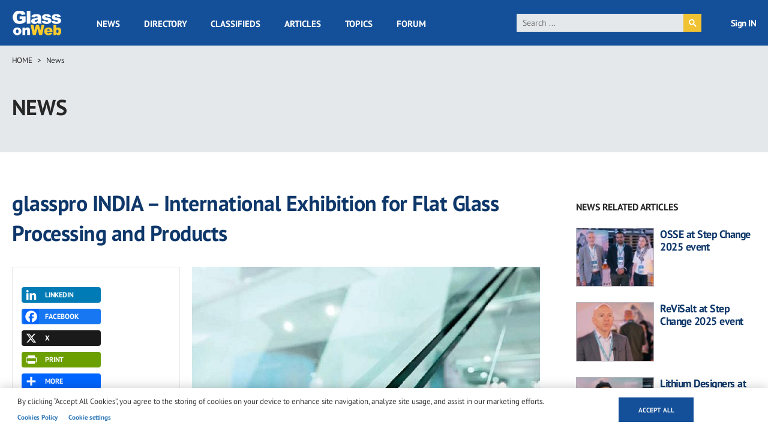

--- FILE ---
content_type: text/html; charset=UTF-8
request_url: https://www.glassonweb.com/news/glasspro-india-international-exhibition-flat-glass-processing-and-products
body_size: 19663
content:
<!DOCTYPE html>
<html lang="en" dir="ltr" prefix="og: https://ogp.me/ns#">
  <head>
    <meta charset="utf-8" />
<script async src="https://www.googletagmanager.com/gtag/js?id=G-VFG5ZF4NHY" type="text/plain" id="cookies_ga_google_analytics_tracking_file" data-cookieconsent="analytics"></script>
<script>window.dataLayer = window.dataLayer || [];function gtag(){dataLayer.push(arguments)};gtag("js", new Date());gtag("set", "developer_id.dMDhkMT", true);gtag("config", "G-VFG5ZF4NHY", {"groups":"default","page_placeholder":"PLACEHOLDER_page_location","allow_ad_personalization_signals":false});</script>
<meta name="audience" content="all" />
<meta name="robots" content="index, follow" />
<meta name="page-topic" content="Flat Glass and Fenestration Industry" />
<meta name="page-type" content="Flat Glass and Fenestration Industry news, technical articles, forum, classified ads, suppliers directory, topics" />
<meta name="keywords" content="Events, India, New Delhi, Asia" />
<meta name="description" content="The 4th edition of glasspro India scheduled from 24 – 26 September at Aerocity ground, New Delhi, showcasing the latest and finest trends and innovation in flat and processed glass products and applications." />
<link rel="canonical" href="http://www.glassonweb.com/news/glasspro-india-international-exhibition-flat-glass-processing-and-products" />
<link rel="image_src" href="http://www.glassonweb.com/sites/default/files/news/2020/glasspro.jpg" />
<meta property="og:site_name" content="glassonweb.com" />
<meta property="og:type" content="News" />
<meta property="og:url" content="http://www.glassonweb.com/news/glasspro-india-international-exhibition-flat-glass-processing-and-products" />
<meta property="og:title" content="glasspro INDIA – International Exhibition for Flat Glass Processing and Products" />
<meta property="og:description" content="The 4th edition of glasspro India scheduled from 24 – 26 September at Aerocity ground, New Delhi, showcasing the latest and finest trends and innovation in flat and processed glass products and applications." />
<meta property="og:image" content="http://www.glassonweb.com/sites/default/files/news/2020/glasspro.jpg" />
<meta property="og:updated_time" content="2022-08-19T23:47:24+0200" />
<meta name="twitter:card" content="summary_large_image" />
<meta name="twitter:description" content="The 4th edition of glasspro India scheduled from 24 – 26 September at Aerocity ground, New Delhi, showcasing the latest and finest trends and innovation in flat and processed glass products and applications." />
<meta name="twitter:site" content="@glassonweb" />
<meta name="twitter:title" content="glasspro INDIA – International Exhibition for Flat Glass Processing and Products" />
<meta name="twitter:url" content="http://www.glassonweb.com/news/glasspro-india-international-exhibition-flat-glass-processing-and-products" />
<meta name="twitter:image" content="http://www.glassonweb.com/sites/default/files/news/2020/glasspro.jpg" />
<meta name="MobileOptimized" content="width" />
<meta name="HandheldFriendly" content="true" />
<meta name="viewport" content="width=device-width, initial-scale=1.0" />
<script>var ct_check_js_val = '53ecf36de4895b601ca1efa70654cc47';var drupal_ac_antibot_cookie_value = 'b5ad41d966506c01fc7701b44b4c99b349a1682b739503d563f681fa84c511d8';var ct_use_cookies = 1;var ct_use_alt_cookies = 0;var ct_capture_buffer = 0;</script>
<script type='text/javascript'>
  var googletag = googletag || {};
  googletag.cmd = googletag.cmd || [];
  // Add a place to store the slot name variable.
  googletag.slots = googletag.slots || {};

  (function() {
    var useSSL = 'https:' == document.location.protocol;
    var src = (useSSL ? 'https:' : 'http:') +
      '//securepubads.g.doubleclick.net/tag/js/gpt.js';

    var gads = document.createElement('script');
    gads.async = true;
    gads.type = 'text/javascript';
    gads.src = src;
    var node = document.getElementsByTagName('script')[0];
    node.parentNode.insertBefore(gads, node);
    
  })();
</script>
<script type="text/javascript">
  googletag.cmd.push(function() {

  
  googletag.slots["sidebar_10"] = googletag.defineSlot("/47246255/sidebar_10", [[300, 100], [300, 250], [300, 600]], "js-dfp-tag-sidebar_10")

    .addService(googletag.pubads())

  
  
  
        .setTargeting('global', [
      '', 'glasspro-india-international-exhibition-', 'news detail'
    ])
      .setTargeting('tag', [
      'glasspro-india-international-exhibition-'
    ])
  
    ;

  });

</script>
<script type="text/javascript">
  googletag.cmd.push(function() {

  
  googletag.slots["sidebar_9"] = googletag.defineSlot("/47246255/sidebar_9", [[300, 100], [300, 250], [300, 600]], "js-dfp-tag-sidebar_9")

    .addService(googletag.pubads())

  
  
  
        .setTargeting('global', [
      '', 'glasspro-india-international-exhibition-', 'news detail'
    ])
      .setTargeting('tag', [
      'glasspro-india-international-exhibition-'
    ])
  
    ;

  });

</script>
<script type="text/javascript">
  googletag.cmd.push(function() {

  
  googletag.slots["sidebar_8"] = googletag.defineSlot("/47246255/sidebar_8", [[300, 100], [300, 250], [300, 600]], "js-dfp-tag-sidebar_8")

    .addService(googletag.pubads())

  
  
  
        .setTargeting('global', [
      '', 'glasspro-india-international-exhibition-', 'news detail'
    ])
      .setTargeting('tag', [
      'glasspro-india-international-exhibition-'
    ])
  
    ;

  });

</script>
<script type="text/javascript">
  googletag.cmd.push(function() {

  
  googletag.slots["sidebar_7"] = googletag.defineSlot("/47246255/sidebar_7", [[300, 100], [300, 250], [300, 600]], "js-dfp-tag-sidebar_7")

    .addService(googletag.pubads())

  
  
  
        .setTargeting('global', [
      '', 'glasspro-india-international-exhibition-', 'news detail'
    ])
      .setTargeting('tag', [
      'glasspro-india-international-exhibition-'
    ])
  
    ;

  });

</script>
<script type="text/javascript">
  googletag.cmd.push(function() {

  
  googletag.slots["sidebar_6"] = googletag.defineSlot("/47246255/sidebar_6", [[300, 100], [300, 250], [300, 600]], "js-dfp-tag-sidebar_6")

    .addService(googletag.pubads())

  
  
  
        .setTargeting('global', [
      '', 'glasspro-india-international-exhibition-', 'news detail'
    ])
      .setTargeting('tag', [
      'glasspro-india-international-exhibition-'
    ])
  
    ;

  });

</script>
<script type="text/javascript">
  googletag.cmd.push(function() {

  
  googletag.slots["sidebar_5"] = googletag.defineSlot("/47246255/sidebar_5", [[300, 100], [300, 250], [300, 600]], "js-dfp-tag-sidebar_5")

    .addService(googletag.pubads())

  
  
  
        .setTargeting('global', [
      '', 'glasspro-india-international-exhibition-', 'news detail'
    ])
      .setTargeting('tag', [
      'glasspro-india-international-exhibition-'
    ])
  
    ;

  });

</script>
<script type="text/javascript">
  googletag.cmd.push(function() {

  
  googletag.slots["sidebar_4"] = googletag.defineSlot("/47246255/sidebar_4", [[300, 100], [300, 250], [300, 600]], "js-dfp-tag-sidebar_4")

    .addService(googletag.pubads())

  
  
  
        .setTargeting('global', [
      '', 'glasspro-india-international-exhibition-', 'news detail'
    ])
      .setTargeting('tag', [
      'glasspro-india-international-exhibition-'
    ])
  
    ;

  });

</script>
<script type="text/javascript">
  googletag.cmd.push(function() {

  
  googletag.slots["sidebar_3"] = googletag.defineSlot("/47246255/sidebar_3", [[300, 100], [300, 250], [300, 600]], "js-dfp-tag-sidebar_3")

    .addService(googletag.pubads())

  
  
  
        .setTargeting('global', [
      '', 'glasspro-india-international-exhibition-', 'news detail'
    ])
      .setTargeting('tag', [
      'glasspro-india-international-exhibition-'
    ])
  
    ;

  });

</script>
<script type="text/javascript">
  googletag.cmd.push(function() {

  
  googletag.slots["sidebar_2"] = googletag.defineSlot("/47246255/sidebar_2", [[300, 100], [300, 250], [300, 600]], "js-dfp-tag-sidebar_2")

    .addService(googletag.pubads())

  
  
  
        .setTargeting('global', [
      '', 'glasspro-india-international-exhibition-', 'news detail'
    ])
      .setTargeting('tag', [
      'glasspro-india-international-exhibition-'
    ])
  
    ;

  });

</script>
<script type="text/javascript">
  googletag.cmd.push(function() {

  
  googletag.slots["sidebar_1"] = googletag.defineSlot("/47246255/sidebar_1", [[300, 100], [300, 250], [300, 600]], "js-dfp-tag-sidebar_1")

    .addService(googletag.pubads())

  
  
  
        .setTargeting('global', [
      '', 'glasspro-india-international-exhibition-', 'news detail'
    ])
      .setTargeting('tag', [
      'glasspro-india-international-exhibition-'
    ])
  
    ;

  });

</script>
<script type="text/javascript">
  googletag.cmd.push(function() {

  
  googletag.slots["mobile_2"] = googletag.defineSlot("/47246255/mobile_2", [[300, 100], [300, 250]], "js-dfp-tag-mobile_2")

    .addService(googletag.pubads())

  
  
  
        .setTargeting('global', [
      '', 'glasspro-india-international-exhibition-', 'news detail'
    ])
      .setTargeting('tag', [
      'glasspro-india-international-exhibition-'
    ])
  
    ;

  });

</script>
<script type="text/javascript">
  googletag.cmd.push(function() {

  
  googletag.slots["mobile_1"] = googletag.defineSlot("/47246255/mobile_1", [[300, 100], [300, 250]], "js-dfp-tag-mobile_1")

    .addService(googletag.pubads())

  
  
  
        .setTargeting('global', [
      '', 'glasspro-india-international-exhibition-', 'news detail'
    ])
      .setTargeting('tag', [
      'glasspro-india-international-exhibition-'
    ])
  
    ;

  });

</script>
<script type="text/javascript">
  googletag.cmd.push(function() {

  
  googletag.slots["mobile_head"] = googletag.defineSlot("/47246255/mobile_head", [[300, 100], [300, 250]], "js-dfp-tag-mobile_head")

    .addService(googletag.pubads())

  
  
  
        .setTargeting('global', [
      '', 'glasspro-india-international-exhibition-', 'news detail'
    ])
      .setTargeting('tag', [
      'glasspro-india-international-exhibition-'
    ])
  
    ;

  });

</script>
<script type="text/javascript">
  googletag.cmd.push(function() {

  
  googletag.slots["gow_728x90"] = googletag.defineSlot("/47246255/GOW_728x90", [728, 90], "js-dfp-tag-gow_728x90")

    .addService(googletag.pubads())

  
  
  
        .setTargeting('global', [
      '', 'glasspro-india-international-exhibition-', 'news detail'
    ])
      .setTargeting('tag', [
      'glasspro-india-international-exhibition-'
    ])
  
    ;

  });

</script>
<script type="text/javascript">
googletag.cmd.push(function() {

      googletag.pubads().enableAsyncRendering();
        googletag.pubads().enableSingleRequest();
        googletag.pubads().collapseEmptyDivs();
      
  googletag.enableServices();
});

</script>
<link rel="icon" href="/sites/default/files/favicon.ico" type="image/vnd.microsoft.icon" />
<link rel="amphtml" href="http://www.glassonweb.com/news/glasspro-india-international-exhibition-flat-glass-processing-and-products?amp" />
<script>window.a2a_config=window.a2a_config||{};a2a_config.callbacks=[];a2a_config.overlays=[];a2a_config.templates={};</script>

    <title>glasspro INDIA – International Exhibition for Flat Glass Processing and Products | glassonweb.com</title>
    <link rel="stylesheet" media="all" href="/sites/default/files/css/css_9HzQG4TA_V5knyL9UQPfxPCH2TD_LxUSGyRruPiYR8I.css?delta=0&amp;language=en&amp;theme=glassonweb&amp;include=eJxtjVESwiAMRC-E5EidUALSBuKQaO3tRe2Ho_5sdt7sbjBGE2w74GF86tLMzSJrIYXjei7hmy3avdrOpC4VNuow48WKNJcYMzxl1No64YJ3lxlVpW0UII0HuJFKpU-cWQLyaVZ1atjH4FpssjNVgoBKv7SSKmb6k28SR35Xo_ru3gptCi_1VeKV6QHj82H4" />
<link rel="stylesheet" media="all" href="/sites/default/files/css/css_FI3VNXuHOd2YHQhGv3blK9CJXBiF7pvpJEoKq89cbFw.css?delta=1&amp;language=en&amp;theme=glassonweb&amp;include=eJxtjVESwiAMRC-E5EidUALSBuKQaO3tRe2Ho_5sdt7sbjBGE2w74GF86tLMzSJrIYXjei7hmy3avdrOpC4VNuow48WKNJcYMzxl1No64YJ3lxlVpW0UII0HuJFKpU-cWQLyaVZ1atjH4FpssjNVgoBKv7SSKmb6k28SR35Xo_ru3gptCi_1VeKV6QHj82H4" />

    <script type="application/json" data-drupal-selector="drupal-settings-json">{"path":{"baseUrl":"\/","pathPrefix":"","currentPath":"node\/108396","currentPathIsAdmin":false,"isFront":false,"currentLanguage":"en","currentQuery":{"_wrapper_format":"html"}},"pluralDelimiter":"\u0003","suppressDeprecationErrors":true,"ajaxPageState":{"libraries":"[base64]","theme":"glassonweb","theme_token":null},"ajaxTrustedUrl":{"form_action_p_pvdeGsVG5zNF_XLGPTvYSKCf43t8qZYSwcfZl2uzM":true},"fitvids":{"selectors":".node","custom_vendors":["iframe[src^=\u0022https:\/\/youtu.be\u0022]"],"ignore_selectors":""},"google_analytics":{"account":"G-VFG5ZF4NHY","trackOutbound":true,"trackMailto":true,"trackTel":true,"trackDownload":true,"trackDownloadExtensions":"7z|aac|arc|arj|asf|asx|avi|bin|csv|doc(x|m)?|dot(x|m)?|exe|flv|gif|gz|gzip|hqx|jar|jpe?g|js|mp(2|3|4|e?g)|mov(ie)?|msi|msp|pdf|phps|png|ppt(x|m)?|pot(x|m)?|pps(x|m)?|ppam|sld(x|m)?|thmx|qtm?|ra(m|r)?|sea|sit|tar|tgz|torrent|txt|wav|wma|wmv|wpd|xls(x|m|b)?|xlt(x|m)|xlam|xml|z|zip","trackColorbox":true},"cookies":{"cookiesjsr":{"config":{"cookie":{"name":"cookiesjsr","expires":31536000000,"domain":"","sameSite":"Lax","secure":false},"library":{"libBasePath":"https:\/\/cdn.jsdelivr.net\/gh\/jfeltkamp\/cookiesjsr@1\/dist","libPath":"https:\/\/cdn.jsdelivr.net\/gh\/jfeltkamp\/cookiesjsr@1\/dist\/cookiesjsr.min.js","scrollLimit":0},"callback":{"method":"post","url":"\/cookies\/consent\/callback.json","headers":[]},"interface":{"openSettingsHash":"#editCookieSettings","showDenyAll":false,"denyAllOnLayerClose":false,"settingsAsLink":true,"availableLangs":["en"],"defaultLang":"en","groupConsent":false,"cookieDocs":true}},"services":{"functional":{"id":"functional","services":[{"key":"functional","type":"functional","name":"Required functional","info":{"value":"\u003Ctable\u003E\r\n\t\u003Cthead\u003E\r\n\t\t\u003Ctr\u003E\r\n\t\t\t\u003Cth width=\u002215%\u0022\u003ECookie name\u003C\/th\u003E\r\n\t\t\t\u003Cth width=\u002215%\u0022\u003EDefault expiration time\u003C\/th\u003E\r\n\t\t\t\u003Cth\u003EDescription\u003C\/th\u003E\r\n\t\t\u003C\/tr\u003E\r\n\t\u003C\/thead\u003E\r\n\t\u003Ctbody\u003E\r\n\t\t\u003Ctr\u003E\r\n\t\t\t\u003Ctd\u003E\u003Ccode dir=\u0022ltr\u0022 translate=\u0022no\u0022\u003ESSESS\u0026lt;ID\u0026gt;\u003C\/code\u003E\u003C\/td\u003E\r\n\t\t\t\u003Ctd\u003E1 month\u003C\/td\u003E\r\n\t\t\t\u003Ctd\u003EIf you are logged in to this website, a session cookie is required to identify and connect your browser to your user account in the server backend of this website.\u003C\/td\u003E\r\n\t\t\u003C\/tr\u003E\r\n\t\t\u003Ctr\u003E\r\n\t\t\t\u003Ctd\u003E\u003Ccode dir=\u0022ltr\u0022 translate=\u0022no\u0022\u003Ecookiesjsr\u003C\/code\u003E\u003C\/td\u003E\r\n\t\t\t\u003Ctd\u003E1 year\u003C\/td\u003E\r\n\t\t\t\u003Ctd\u003EWhen you visited this website for the first time, you were asked for your permission to use several services (including those from third parties) that require data to be saved in your browser (cookies, local storage). Your decisions about each service (allow, deny) are stored in this cookie and are reused each time you visit this website.\u003C\/td\u003E\r\n\t\t\u003C\/tr\u003E\r\n\t\u003C\/tbody\u003E\r\n\u003C\/table\u003E\r\n","format":"full_html"},"uri":"","needConsent":false}],"weight":1},"performance":{"id":"performance","services":[{"key":"analytics","type":"performance","name":"Performance Cookies","info":{"value":"","format":"full_html"},"uri":"https:\/\/analytics.google.com\/","needConsent":false}],"weight":30},"targeting":{"id":"targeting","services":[{"key":"addtoany_com","type":"targeting","name":"addtoany.com","info":{"value":"","format":"basic_html"},"uri":"","needConsent":true},{"key":"cdn_syndication_twimg_com","type":"targeting","name":"cdn.syndication.twimg.com","info":{"value":"","format":"basic_html"},"uri":"","needConsent":true},{"key":"doubleclick_net","type":"targeting","name":"doubleclick.net","info":{"value":"","format":"basic_html"},"uri":"","needConsent":true},{"key":"google_com","type":"targeting","name":"google.com","info":{"value":"","format":"basic_html"},"uri":"","needConsent":true},{"key":"youtube_com","type":"targeting","name":"youtube.com","info":{"value":"","format":"basic_html"},"uri":"","needConsent":true}],"weight":50},"functional_cookies":{"id":"functional_cookies","services":[{"key":"vimeo_com","type":"functional_cookies","name":"vimeo.com","info":{"value":"\u003Cp\u003E\u0026lt;table\u0026gt;\u003Cbr\u003E\u0026nbsp; \u0026nbsp; \u0026nbsp; \u0026nbsp; \u0026nbsp; \u0026nbsp;\u0026lt;caption class=\u0022ot-scrn-rdr\u0022\u0026gt;Functional Cookies\u0026lt;\/caption\u0026gt;\u003Cbr\u003E\u0026nbsp; \u0026nbsp; \u0026nbsp; \u0026nbsp; \u0026nbsp; \u0026nbsp;\u0026lt;thead\u0026gt;\u003Cbr\u003E\u0026nbsp; \u0026nbsp; \u0026nbsp; \u0026nbsp; \u0026nbsp; \u0026nbsp; \u0026nbsp; \u0026nbsp;\u0026lt;tr\u0026gt;\u003Cbr\u003E\u0026nbsp; \u0026nbsp; \u0026nbsp; \u0026nbsp; \u0026nbsp; \u0026nbsp; \u0026nbsp; \u0026nbsp; \u0026nbsp; \u0026nbsp;\u0026lt;th scope=\u0022col\u0022 class=\u0022ot-table-header ot-host\u0022\u0026gt;Cookie Subgroup\u0026lt;\/th\u0026gt;\u003Cbr\u003E\u0026nbsp; \u0026nbsp; \u0026nbsp; \u0026nbsp; \u0026nbsp; \u0026nbsp; \u0026nbsp; \u0026nbsp; \u0026nbsp; \u0026nbsp;\u003Cbr\u003E\u0026nbsp; \u0026nbsp; \u0026nbsp; \u0026nbsp; \u0026nbsp; \u0026nbsp; \u0026nbsp; \u0026nbsp; \u0026nbsp; \u0026nbsp;\u0026lt;th scope=\u0022col\u0022 class=\u0022ot-table-header ot-cookies\u0022\u0026gt;Cookies\u0026lt;\/th\u0026gt;\u003Cbr\u003E\u0026nbsp; \u0026nbsp; \u0026nbsp; \u0026nbsp; \u0026nbsp; \u0026nbsp; \u0026nbsp; \u0026nbsp; \u0026nbsp; \u0026nbsp;\u0026lt;th scope=\u0022col\u0022 class=\u0022ot-table-header ot-cookies-type\u0022\u0026gt;Cookies used\u0026lt;\/th\u0026gt;\u003Cbr\u003E\u0026nbsp; \u0026nbsp; \u0026nbsp; \u0026nbsp; \u0026nbsp; \u0026nbsp; \u0026nbsp; \u0026nbsp; \u0026nbsp; \u0026nbsp;\u0026lt;th scope=\u0022col\u0022 class=\u0022ot-table-header ot-life-span\u0022\u0026gt;Lifespan\u0026lt;\/th\u0026gt;\u003Cbr\u003E\u0026nbsp; \u0026nbsp; \u0026nbsp; \u0026nbsp; \u0026nbsp; \u0026nbsp; \u0026nbsp; \u0026nbsp;\u0026lt;\/tr\u0026gt;\u003Cbr\u003E\u0026nbsp; \u0026nbsp; \u0026nbsp; \u0026nbsp; \u0026nbsp; \u0026nbsp;\u0026lt;\/thead\u0026gt;\u003Cbr\u003E\u0026nbsp; \u0026nbsp; \u0026nbsp; \u0026nbsp; \u0026nbsp; \u0026nbsp;\u0026lt;tbody\u0026gt;\u0026lt;tr\u0026gt;\u003Cbr\u003E\u0026nbsp; \u0026nbsp; \u0026nbsp; \u0026nbsp; \u0026nbsp; \u0026nbsp; \u0026nbsp; \u0026nbsp; \u0026nbsp; \u0026nbsp;\u0026lt;td class=\u0022ot-host-td\u0022 data-label=\u0022Cookie Subgroup\u0022\u0026gt;\u0026lt;span class=\u0022ot-mobile-border\u0022\u0026gt;\u0026lt;\/span\u0026gt;\u0026lt;a href=\u0022https:\/\/cookiepedia.co.uk\/host\/vimeo.com\u0022 rel=\u0022noopener\u0022 target=\u0022_blank\u0022 aria-label=\u0022vimeo.com Opens in a new window\u0022\u0026gt;vimeo.com\u0026lt;\/a\u0026gt;\u0026lt;\/td\u0026gt;\u003Cbr\u003E\u0026nbsp; \u0026nbsp; \u0026nbsp; \u0026nbsp; \u0026nbsp; \u0026nbsp; \u0026nbsp; \u0026nbsp; \u0026nbsp; \u0026nbsp;\u003Cbr\u003E\u0026nbsp; \u0026nbsp; \u0026nbsp; \u0026nbsp; \u0026nbsp; \u0026nbsp; \u0026nbsp; \u0026nbsp; \u0026nbsp; \u0026nbsp;\u0026lt;td class=\u0022ot-cookies-td\u0022 data-label=\u0022Cookies\u0022\u0026gt;\u003Cbr\u003E\u0026nbsp; \u0026nbsp; \u0026nbsp; \u0026nbsp; \u0026nbsp; \u0026nbsp; \u0026nbsp; \u0026nbsp; \u0026nbsp; \u0026nbsp; \u0026nbsp; \u0026nbsp;\u0026lt;span class=\u0022ot-mobile-border\u0022\u0026gt;\u0026lt;\/span\u0026gt;\u003Cbr\u003E\u0026nbsp; \u0026nbsp; \u0026nbsp; \u0026nbsp; \u0026nbsp; \u0026nbsp; \u0026nbsp; \u0026nbsp; \u0026nbsp; \u0026nbsp; \u0026nbsp; \u0026nbsp;\u0026lt;span class=\u0022ot-cookies-td-content\u0022\u0026gt;vuid\u0026lt;\/span\u0026gt;\u003Cbr\u003E\u0026nbsp; \u0026nbsp; \u0026nbsp; \u0026nbsp; \u0026nbsp; \u0026nbsp; \u0026nbsp; \u0026nbsp; \u0026nbsp; \u0026nbsp;\u0026lt;\/td\u0026gt;\u003Cbr\u003E\u0026nbsp; \u0026nbsp; \u0026nbsp; \u0026nbsp; \u0026nbsp; \u0026nbsp; \u0026nbsp; \u0026nbsp; \u0026nbsp; \u0026nbsp;\u0026lt;td class=\u0022ot-cookies-type\u0022 data-label=\u0022Cookies used\u0022\u0026gt;\u003Cbr\u003E\u0026nbsp; \u0026nbsp; \u0026nbsp; \u0026nbsp; \u0026nbsp; \u0026nbsp; \u0026nbsp; \u0026nbsp; \u0026nbsp; \u0026nbsp; \u0026nbsp; \u0026nbsp;\u0026lt;span class=\u0022ot-mobile-border\u0022\u0026gt;\u0026lt;\/span\u0026gt;\u003Cbr\u003E\u0026nbsp; \u0026nbsp; \u0026nbsp; \u0026nbsp; \u0026nbsp; \u0026nbsp; \u0026nbsp; \u0026nbsp; \u0026nbsp; \u0026nbsp; \u0026nbsp; \u0026nbsp;\u0026lt;span class=\u0022ot-cookies-type-td-content\u0022\u0026gt;Third Party\u0026lt;\/span\u0026gt;\u003Cbr\u003E\u0026nbsp; \u0026nbsp; \u0026nbsp; \u0026nbsp; \u0026nbsp; \u0026nbsp; \u0026nbsp; \u0026nbsp; \u0026nbsp; \u0026nbsp;\u0026lt;\/td\u0026gt;\u003Cbr\u003E\u0026nbsp; \u0026nbsp; \u0026nbsp; \u0026nbsp; \u0026nbsp; \u0026nbsp; \u0026nbsp; \u0026nbsp; \u0026nbsp; \u0026nbsp;\u0026lt;td class=\u0022ot-life-span-td\u0022 data-label=\u0022Lifespan\u0022\u0026gt;\u003Cbr\u003E\u0026nbsp; \u0026nbsp; \u0026nbsp; \u0026nbsp; \u0026nbsp; \u0026nbsp; \u0026nbsp; \u0026nbsp; \u0026nbsp; \u0026nbsp; \u0026nbsp; \u0026nbsp;\u0026lt;span class=\u0022ot-mobile-border\u0022\u0026gt;\u0026lt;\/span\u0026gt;\u003Cbr\u003E\u0026nbsp; \u0026nbsp; \u0026nbsp; \u0026nbsp; \u0026nbsp; \u0026nbsp; \u0026nbsp; \u0026nbsp; \u0026nbsp; \u0026nbsp; \u0026nbsp; \u0026nbsp;\u0026lt;span class=\u0022ot-life-span-td-content\u0022\u0026gt;730 days\u0026lt;\/span\u0026gt;\u003Cbr\u003E\u0026nbsp; \u0026nbsp; \u0026nbsp; \u0026nbsp; \u0026nbsp; \u0026nbsp; \u0026nbsp; \u0026nbsp; \u0026nbsp; \u0026nbsp;\u0026lt;\/td\u0026gt;\u003Cbr\u003E\u0026nbsp; \u0026nbsp; \u0026nbsp; \u0026nbsp; \u0026nbsp; \u0026nbsp; \u0026nbsp; \u0026nbsp;\u0026lt;\/tr\u0026gt;\u0026lt;\/tbody\u0026gt;\u003Cbr\u003E\u0026nbsp; \u0026nbsp; \u0026nbsp; \u0026nbsp;\u0026lt;\/table\u0026gt;\u003C\/p\u003E","format":"full_html"},"uri":"","needConsent":true}],"weight":50}},"translation":{"_core":{"default_config_hash":"PpB_t3-mnEd5Lckhxc9rfquSMa0CndPslGvJZlcg61E"},"langcode":"en","bannerText":"By clicking \u201cAccept All Cookies\u201d, you agree to the storing of cookies on your device to enhance site navigation, analyze site usage, and assist in our marketing efforts.","privacyPolicy":"Privacy policy","privacyUri":"","imprint":"Imprint","imprintUri":"","cookieDocs":"Cookies Policy","cookieDocsUri":"\/cookie-policy","officialWebsite":"Official website","denyAll":"Deny all","alwaysActive":"Always active","settings":"Cookie settings","acceptAll":"Accept all","requiredCookies":"Required cookies","cookieSettings":"Cookie settings","close":"Close","readMore":"Read more","allowed":"Allowed","denied":"Denied","settingsAllServices":"Settings for all services","saveSettings":"Save","default_langcode":"en","disclaimerText":"All cookie information is subject to change by the service providers. We update this information regularly.","disclaimerTextPosition":"above","processorDetailsLabel":"Processor Company Details","processorLabel":"Company","processorWebsiteUrlLabel":"Company Website","processorPrivacyPolicyUrlLabel":"Company Privacy Policy","processorCookiePolicyUrlLabel":"Company Cookie Policy","processorContactLabel":"Data Protection Contact Details","placeholderAcceptAllText":"Accept All Cookies","functional":{"title":"Strictly Necessary Cookies","details":"These cookies are necessary for the website to function and cannot be switched off in our systems. They are usually only set in response to actions made by you which amount to a request for services, such as setting your privacy preferences, logging in or filling in forms. You can set your browser to block or alert you about these cookies, but some parts of the site will not then work. These cookies do not store any personally identifiable information."},"performance":{"title":"Performance Cookies","details":"These cookies allow us to count visits and traffic sources so we can measure and improve the performance of our site. They help us to know which pages are the most and least popular and see how visitors move around the site. All information these cookies collect is aggregated and therefore anonymous. If you do not allow these cookies we will not know when you have visited our site, and will not be able to monitor its performance."},"targeting":{"title":"Targeting Cookies","details":"These cookies may be set through our site by our advertising partners. They may be used by those companies to build a profile of your interests and show you relevant adverts on other sites. They do not store directly personal information, but are based on uniquely identifying your browser and internet device. If you do not allow these cookies, you will experience less targeted advertising."},"functional_cookies":{"title":"Functional Cookies","details":"These cookies enable the website to provide enhanced functionality and personalisation. They may be set by us or by third party providers whose services we have added to our pages. If you do not allow these cookies then some or all of these services may not function properly."}}},"cookiesTexts":{"_core":{"default_config_hash":"PpB_t3-mnEd5Lckhxc9rfquSMa0CndPslGvJZlcg61E"},"langcode":"en","bannerText":"By clicking \u201cAccept All Cookies\u201d, you agree to the storing of cookies on your device to enhance site navigation, analyze site usage, and assist in our marketing efforts.","privacyPolicy":"Privacy policy","privacyUri":"","imprint":"Imprint","imprintUri":"","cookieDocs":"Cookies Policy","cookieDocsUri":"\/node\/30736","officialWebsite":"Official website","denyAll":"Deny all","alwaysActive":"Always active","settings":"Cookie settings","acceptAll":"Accept all","requiredCookies":"Required cookies","cookieSettings":"Cookie settings","close":"Close","readMore":"Read more","allowed":"Allowed","denied":"Denied","settingsAllServices":"Settings for all services","saveSettings":"Save","default_langcode":"en","disclaimerText":"All cookie information is subject to change by the service providers. We update this information regularly.","disclaimerTextPosition":"above","processorDetailsLabel":"Processor Company Details","processorLabel":"Company","processorWebsiteUrlLabel":"Company Website","processorPrivacyPolicyUrlLabel":"Company Privacy Policy","processorCookiePolicyUrlLabel":"Company Cookie Policy","processorContactLabel":"Data Protection Contact Details","placeholderAcceptAllText":"Accept All Cookies"},"services":{"addtoany_com":{"uuid":"d2a358ef-e526-4d86-977c-6af9d0e79832","langcode":"en","status":true,"dependencies":[],"id":"addtoany_com","label":"addtoany.com","group":"targeting","info":{"value":"","format":"basic_html"},"consentRequired":true,"purpose":"","processor":"","processorContact":"","processorUrl":"","processorPrivacyPolicyUrl":"","processorCookiePolicyUrl":"","placeholderMainText":"This content is blocked because addtoany.com cookies have not been accepted.","placeholderAcceptText":"Only accept addtoany.com cookies"},"analytics":{"uuid":"1aa105f5-2476-43e4-90df-45996e7d6d14","langcode":"en","status":true,"dependencies":{"enforced":{"module":["cookies_ga"]}},"_core":{"default_config_hash":"kdI8DLFQN2AVW0p7C2m5w9Fp9Cdt4cdvo4wnJHmcKjA"},"id":"analytics","label":"Performance Cookies","group":"performance","info":{"value":"","format":"full_html"},"consentRequired":false,"purpose":"","processor":"","processorContact":"","processorUrl":"https:\/\/analytics.google.com\/","processorPrivacyPolicyUrl":"","processorCookiePolicyUrl":"https:\/\/support.google.com\/analytics\/answer\/6004245","placeholderMainText":"This content is blocked because Google Analytics cookies have not been accepted.","placeholderAcceptText":"Only accept Google Analytics cookies"},"cdn_syndication_twimg_com":{"uuid":"b82ff55a-fa5a-4cfb-af70-0f2cdf238f25","langcode":"en","status":true,"dependencies":[],"id":"cdn_syndication_twimg_com","label":"cdn.syndication.twimg.com","group":"targeting","info":{"value":"","format":"basic_html"},"consentRequired":true,"purpose":"","processor":"","processorContact":"","processorUrl":"","processorPrivacyPolicyUrl":"","processorCookiePolicyUrl":"","placeholderMainText":"This content is blocked because cdn.syndication.twimg.com cookies have not been accepted.","placeholderAcceptText":"Only accept cdn.syndication.twimg.com cookies"},"doubleclick_net":{"uuid":"f69480a5-e031-460f-86ca-7efc856adbae","langcode":"en","status":true,"dependencies":[],"id":"doubleclick_net","label":"doubleclick.net","group":"targeting","info":{"value":"","format":"basic_html"},"consentRequired":true,"purpose":"","processor":"","processorContact":"","processorUrl":"","processorPrivacyPolicyUrl":"","processorCookiePolicyUrl":"","placeholderMainText":"This content is blocked because doubleclick.net cookies have not been accepted.","placeholderAcceptText":"Only accept doubleclick.net cookies"},"functional":{"uuid":"50667bc7-368e-40ca-8f10-990e32578e93","langcode":"en","status":true,"dependencies":[],"_core":{"default_config_hash":"N-O3629vb-jExOxfM0FYcfPzEu6QVzgWHMm06jMERLg"},"id":"functional","label":"Required functional","group":"functional","info":{"value":"\u003Ctable\u003E\r\n\t\u003Cthead\u003E\r\n\t\t\u003Ctr\u003E\r\n\t\t\t\u003Cth width=\u002215%\u0022\u003ECookie name\u003C\/th\u003E\r\n\t\t\t\u003Cth width=\u002215%\u0022\u003EDefault expiration time\u003C\/th\u003E\r\n\t\t\t\u003Cth\u003EDescription\u003C\/th\u003E\r\n\t\t\u003C\/tr\u003E\r\n\t\u003C\/thead\u003E\r\n\t\u003Ctbody\u003E\r\n\t\t\u003Ctr\u003E\r\n\t\t\t\u003Ctd\u003E\u003Ccode dir=\u0022ltr\u0022 translate=\u0022no\u0022\u003ESSESS\u0026lt;ID\u0026gt;\u003C\/code\u003E\u003C\/td\u003E\r\n\t\t\t\u003Ctd\u003E1 month\u003C\/td\u003E\r\n\t\t\t\u003Ctd\u003EIf you are logged in to this website, a session cookie is required to identify and connect your browser to your user account in the server backend of this website.\u003C\/td\u003E\r\n\t\t\u003C\/tr\u003E\r\n\t\t\u003Ctr\u003E\r\n\t\t\t\u003Ctd\u003E\u003Ccode dir=\u0022ltr\u0022 translate=\u0022no\u0022\u003Ecookiesjsr\u003C\/code\u003E\u003C\/td\u003E\r\n\t\t\t\u003Ctd\u003E1 year\u003C\/td\u003E\r\n\t\t\t\u003Ctd\u003EWhen you visited this website for the first time, you were asked for your permission to use several services (including those from third parties) that require data to be saved in your browser (cookies, local storage). Your decisions about each service (allow, deny) are stored in this cookie and are reused each time you visit this website.\u003C\/td\u003E\r\n\t\t\u003C\/tr\u003E\r\n\t\u003C\/tbody\u003E\r\n\u003C\/table\u003E\r\n","format":"full_html"},"consentRequired":false,"purpose":"Essential functional cookies to provide general functionality","processor":"","processorContact":"","processorUrl":"","processorPrivacyPolicyUrl":"","processorCookiePolicyUrl":"","placeholderMainText":"This content is blocked because required functional cookies have not been accepted.","placeholderAcceptText":"Only accept required functional cookies"},"google_com":{"uuid":"d4ae9be9-b969-4c50-9c7f-5f187161101f","langcode":"en","status":true,"dependencies":[],"id":"google_com","label":"google.com","group":"targeting","info":{"value":"","format":"basic_html"},"consentRequired":true,"purpose":"","processor":"","processorContact":"","processorUrl":"","processorPrivacyPolicyUrl":"","processorCookiePolicyUrl":"","placeholderMainText":"This content is blocked because google.com cookies have not been accepted.","placeholderAcceptText":"Only accept google.com cookies"},"vimeo_com":{"uuid":"2ea781a0-c3a7-49f5-9de4-4e1d20e4b4a5","langcode":"en","status":true,"dependencies":[],"id":"vimeo_com","label":"vimeo.com","group":"functional_cookies","info":{"value":"\u003Cp\u003E\u0026lt;table\u0026gt;\u003Cbr\u003E\u0026nbsp; \u0026nbsp; \u0026nbsp; \u0026nbsp; \u0026nbsp; \u0026nbsp;\u0026lt;caption class=\u0022ot-scrn-rdr\u0022\u0026gt;Functional Cookies\u0026lt;\/caption\u0026gt;\u003Cbr\u003E\u0026nbsp; \u0026nbsp; \u0026nbsp; \u0026nbsp; \u0026nbsp; \u0026nbsp;\u0026lt;thead\u0026gt;\u003Cbr\u003E\u0026nbsp; \u0026nbsp; \u0026nbsp; \u0026nbsp; \u0026nbsp; \u0026nbsp; \u0026nbsp; \u0026nbsp;\u0026lt;tr\u0026gt;\u003Cbr\u003E\u0026nbsp; \u0026nbsp; \u0026nbsp; \u0026nbsp; \u0026nbsp; \u0026nbsp; \u0026nbsp; \u0026nbsp; \u0026nbsp; \u0026nbsp;\u0026lt;th scope=\u0022col\u0022 class=\u0022ot-table-header ot-host\u0022\u0026gt;Cookie Subgroup\u0026lt;\/th\u0026gt;\u003Cbr\u003E\u0026nbsp; \u0026nbsp; \u0026nbsp; \u0026nbsp; \u0026nbsp; \u0026nbsp; \u0026nbsp; \u0026nbsp; \u0026nbsp; \u0026nbsp;\u003Cbr\u003E\u0026nbsp; \u0026nbsp; \u0026nbsp; \u0026nbsp; \u0026nbsp; \u0026nbsp; \u0026nbsp; \u0026nbsp; \u0026nbsp; \u0026nbsp;\u0026lt;th scope=\u0022col\u0022 class=\u0022ot-table-header ot-cookies\u0022\u0026gt;Cookies\u0026lt;\/th\u0026gt;\u003Cbr\u003E\u0026nbsp; \u0026nbsp; \u0026nbsp; \u0026nbsp; \u0026nbsp; \u0026nbsp; \u0026nbsp; \u0026nbsp; \u0026nbsp; \u0026nbsp;\u0026lt;th scope=\u0022col\u0022 class=\u0022ot-table-header ot-cookies-type\u0022\u0026gt;Cookies used\u0026lt;\/th\u0026gt;\u003Cbr\u003E\u0026nbsp; \u0026nbsp; \u0026nbsp; \u0026nbsp; \u0026nbsp; \u0026nbsp; \u0026nbsp; \u0026nbsp; \u0026nbsp; \u0026nbsp;\u0026lt;th scope=\u0022col\u0022 class=\u0022ot-table-header ot-life-span\u0022\u0026gt;Lifespan\u0026lt;\/th\u0026gt;\u003Cbr\u003E\u0026nbsp; \u0026nbsp; \u0026nbsp; \u0026nbsp; \u0026nbsp; \u0026nbsp; \u0026nbsp; \u0026nbsp;\u0026lt;\/tr\u0026gt;\u003Cbr\u003E\u0026nbsp; \u0026nbsp; \u0026nbsp; \u0026nbsp; \u0026nbsp; \u0026nbsp;\u0026lt;\/thead\u0026gt;\u003Cbr\u003E\u0026nbsp; \u0026nbsp; \u0026nbsp; \u0026nbsp; \u0026nbsp; \u0026nbsp;\u0026lt;tbody\u0026gt;\u0026lt;tr\u0026gt;\u003Cbr\u003E\u0026nbsp; \u0026nbsp; \u0026nbsp; \u0026nbsp; \u0026nbsp; \u0026nbsp; \u0026nbsp; \u0026nbsp; \u0026nbsp; \u0026nbsp;\u0026lt;td class=\u0022ot-host-td\u0022 data-label=\u0022Cookie Subgroup\u0022\u0026gt;\u0026lt;span class=\u0022ot-mobile-border\u0022\u0026gt;\u0026lt;\/span\u0026gt;\u0026lt;a href=\u0022https:\/\/cookiepedia.co.uk\/host\/vimeo.com\u0022 rel=\u0022noopener\u0022 target=\u0022_blank\u0022 aria-label=\u0022vimeo.com Opens in a new window\u0022\u0026gt;vimeo.com\u0026lt;\/a\u0026gt;\u0026lt;\/td\u0026gt;\u003Cbr\u003E\u0026nbsp; \u0026nbsp; \u0026nbsp; \u0026nbsp; \u0026nbsp; \u0026nbsp; \u0026nbsp; \u0026nbsp; \u0026nbsp; \u0026nbsp;\u003Cbr\u003E\u0026nbsp; \u0026nbsp; \u0026nbsp; \u0026nbsp; \u0026nbsp; \u0026nbsp; \u0026nbsp; \u0026nbsp; \u0026nbsp; \u0026nbsp;\u0026lt;td class=\u0022ot-cookies-td\u0022 data-label=\u0022Cookies\u0022\u0026gt;\u003Cbr\u003E\u0026nbsp; \u0026nbsp; \u0026nbsp; \u0026nbsp; \u0026nbsp; \u0026nbsp; \u0026nbsp; \u0026nbsp; \u0026nbsp; \u0026nbsp; \u0026nbsp; \u0026nbsp;\u0026lt;span class=\u0022ot-mobile-border\u0022\u0026gt;\u0026lt;\/span\u0026gt;\u003Cbr\u003E\u0026nbsp; \u0026nbsp; \u0026nbsp; \u0026nbsp; \u0026nbsp; \u0026nbsp; \u0026nbsp; \u0026nbsp; \u0026nbsp; \u0026nbsp; \u0026nbsp; \u0026nbsp;\u0026lt;span class=\u0022ot-cookies-td-content\u0022\u0026gt;vuid\u0026lt;\/span\u0026gt;\u003Cbr\u003E\u0026nbsp; \u0026nbsp; \u0026nbsp; \u0026nbsp; \u0026nbsp; \u0026nbsp; \u0026nbsp; \u0026nbsp; \u0026nbsp; \u0026nbsp;\u0026lt;\/td\u0026gt;\u003Cbr\u003E\u0026nbsp; \u0026nbsp; \u0026nbsp; \u0026nbsp; \u0026nbsp; \u0026nbsp; \u0026nbsp; \u0026nbsp; \u0026nbsp; \u0026nbsp;\u0026lt;td class=\u0022ot-cookies-type\u0022 data-label=\u0022Cookies used\u0022\u0026gt;\u003Cbr\u003E\u0026nbsp; \u0026nbsp; \u0026nbsp; \u0026nbsp; \u0026nbsp; \u0026nbsp; \u0026nbsp; \u0026nbsp; \u0026nbsp; \u0026nbsp; \u0026nbsp; \u0026nbsp;\u0026lt;span class=\u0022ot-mobile-border\u0022\u0026gt;\u0026lt;\/span\u0026gt;\u003Cbr\u003E\u0026nbsp; \u0026nbsp; \u0026nbsp; \u0026nbsp; \u0026nbsp; \u0026nbsp; \u0026nbsp; \u0026nbsp; \u0026nbsp; \u0026nbsp; \u0026nbsp; \u0026nbsp;\u0026lt;span class=\u0022ot-cookies-type-td-content\u0022\u0026gt;Third Party\u0026lt;\/span\u0026gt;\u003Cbr\u003E\u0026nbsp; \u0026nbsp; \u0026nbsp; \u0026nbsp; \u0026nbsp; \u0026nbsp; \u0026nbsp; \u0026nbsp; \u0026nbsp; \u0026nbsp;\u0026lt;\/td\u0026gt;\u003Cbr\u003E\u0026nbsp; \u0026nbsp; \u0026nbsp; \u0026nbsp; \u0026nbsp; \u0026nbsp; \u0026nbsp; \u0026nbsp; \u0026nbsp; \u0026nbsp;\u0026lt;td class=\u0022ot-life-span-td\u0022 data-label=\u0022Lifespan\u0022\u0026gt;\u003Cbr\u003E\u0026nbsp; \u0026nbsp; \u0026nbsp; \u0026nbsp; \u0026nbsp; \u0026nbsp; \u0026nbsp; \u0026nbsp; \u0026nbsp; \u0026nbsp; \u0026nbsp; \u0026nbsp;\u0026lt;span class=\u0022ot-mobile-border\u0022\u0026gt;\u0026lt;\/span\u0026gt;\u003Cbr\u003E\u0026nbsp; \u0026nbsp; \u0026nbsp; \u0026nbsp; \u0026nbsp; \u0026nbsp; \u0026nbsp; \u0026nbsp; \u0026nbsp; \u0026nbsp; \u0026nbsp; \u0026nbsp;\u0026lt;span class=\u0022ot-life-span-td-content\u0022\u0026gt;730 days\u0026lt;\/span\u0026gt;\u003Cbr\u003E\u0026nbsp; \u0026nbsp; \u0026nbsp; \u0026nbsp; \u0026nbsp; \u0026nbsp; \u0026nbsp; \u0026nbsp; \u0026nbsp; \u0026nbsp;\u0026lt;\/td\u0026gt;\u003Cbr\u003E\u0026nbsp; \u0026nbsp; \u0026nbsp; \u0026nbsp; \u0026nbsp; \u0026nbsp; \u0026nbsp; \u0026nbsp;\u0026lt;\/tr\u0026gt;\u0026lt;\/tbody\u0026gt;\u003Cbr\u003E\u0026nbsp; \u0026nbsp; \u0026nbsp; \u0026nbsp;\u0026lt;\/table\u0026gt;\u003C\/p\u003E","format":"full_html"},"consentRequired":true,"purpose":"","processor":"","processorContact":"","processorUrl":"","processorPrivacyPolicyUrl":"","processorCookiePolicyUrl":"","placeholderMainText":"vimeo.com","placeholderAcceptText":"Only accept vimeo.com cookies"},"youtube_com":{"uuid":"8923d3f6-3842-422b-b37b-47bc03a537ba","langcode":"en","status":true,"dependencies":[],"id":"youtube_com","label":"youtube.com","group":"targeting","info":{"value":"","format":"basic_html"},"consentRequired":true,"purpose":"","processor":"","processorContact":"","processorUrl":"","processorPrivacyPolicyUrl":"","processorCookiePolicyUrl":"","placeholderMainText":"youtube.com","placeholderAcceptText":"Only accept youtube.com cookies"}},"groups":{"functional":{"uuid":"4dc900f5-1765-4423-91f2-316bb3ad51e4","langcode":"en","status":true,"dependencies":[],"_core":{"default_config_hash":"aHm4Q63Ge97tcktTa_qmUqJMir45iyGY2lEvvqPW68g"},"id":"functional","label":"Strictly Necessary Cookies","weight":1,"title":"Strictly Necessary Cookies","details":"These cookies are necessary for the website to function and cannot be switched off in our systems. They are usually only set in response to actions made by you which amount to a request for services, such as setting your privacy preferences, logging in or filling in forms. You can set your browser to block or alert you about these cookies, but some parts of the site will not then work. These cookies do not store any personally identifiable information."},"functional_cookies":{"uuid":"073e0001-487e-474d-b80c-982db52dcbf0","langcode":"en","status":true,"dependencies":[],"id":"functional_cookies","label":"Functional Cookies","weight":50,"title":"Functional Cookies","details":"These cookies enable the website to provide enhanced functionality and personalisation. They may be set by us or by third party providers whose services we have added to our pages. If you do not allow these cookies then some or all of these services may not function properly."},"marketing":{"uuid":"f2e1f91d-8f12-4104-ad1a-cb4a9a6b23ae","langcode":"en","status":true,"dependencies":[],"_core":{"default_config_hash":"JkP6try0AxX_f4RpFEletep5NHSlVB1BbGw0snW4MO8"},"id":"marketing","label":"Marketing","weight":20,"title":"Marketing","details":"Customer communication and marketing tools."},"performance":{"uuid":"7aa7c5b4-7f48-41a9-b853-d6d0c199fe6d","langcode":"en","status":true,"dependencies":[],"_core":{"default_config_hash":"Jv3uIJviBj7D282Qu1ZpEQwuOEb3lCcDvx-XVHeOJpw"},"id":"performance","label":"Performance","weight":30,"title":"Performance Cookies","details":"These cookies allow us to count visits and traffic sources so we can measure and improve the performance of our site. They help us to know which pages are the most and least popular and see how visitors move around the site. All information these cookies collect is aggregated and therefore anonymous. If you do not allow these cookies we will not know when you have visited our site, and will not be able to monitor its performance."},"social":{"uuid":"80496fdf-98ad-40e4-a9f3-e0555345ceed","langcode":"en","status":true,"dependencies":[],"_core":{"default_config_hash":"w9uS0Ktbh58ffWxW1ue_MKgB_he6iZPMx2Pc6tN4K4o"},"id":"social","label":"Social Plugins","weight":20,"title":"Social Plugins","details":"Social media widgets provide additional content originally published on third party platforms."},"targeting":{"uuid":"6d753f2e-3869-4905-8e8b-9e0aba91dc63","langcode":"en","status":true,"dependencies":[],"id":"targeting","label":"Targeting","weight":50,"title":"Targeting Cookies","details":"These cookies may be set through our site by our advertising partners. They may be used by those companies to build a profile of your interests and show you relevant adverts on other sites. They do not store directly personal information, but are based on uniquely identifying your browser and internet device. If you do not allow these cookies, you will experience less targeted advertising."},"tracking":{"uuid":"5e2b6cb8-d3fb-4ad2-a79e-9b3fc0892a26","langcode":"en","status":true,"dependencies":[],"_core":{"default_config_hash":"_gYDe3qoEc6L5uYR6zhu5V-3ARLlyis9gl1diq7Tnf4"},"id":"tracking","label":"Tracking","weight":10,"title":"Tracking cookies","details":"Marketing cookies come from external advertising companies (\u0022third-party cookies\u0022) and are used to collect information about the websites visited by the user. The purpose of this is to create and display target group-oriented content and advertising for the user."},"video":{"uuid":"821ae4fc-985a-4757-9179-8aef1104521d","langcode":"en","status":true,"dependencies":[],"_core":{"default_config_hash":"w1WnCmP2Xfgx24xbx5u9T27XLF_ZFw5R0MlO-eDDPpQ"},"id":"video","label":"Videos","weight":40,"title":"Video","details":"Video sharing services help to add rich media on the site and increase its visibility."}}},"statistics":{"data":{"nid":"108396"},"url":"\/core\/modules\/statistics\/statistics.php"},"user":{"uid":0,"permissionsHash":"9f5359d13955517e8d365e2a1ad1d35a53ce483391104743cb415725b72c0452"}}</script>
<script src="/sites/default/files/js/js_Z10O49WmK40T5iOXeQrpbrhRwOFfa4Sarjr2VrYCqz0.js?scope=header&amp;delta=0&amp;language=en&amp;theme=glassonweb&amp;include=[base64]"></script>
<script src="/modules/contrib/cookies/js/cookiesjsr.conf.js?v=10.5.6" defer></script>



              <!-- Clarity tracking code for https://www.glassonweb.com/ -->
        <script>(function(c,l,a,r,i,t,y){c[a]=c[a]||function(){(c[a].q=c[a].q||[]).push(arguments)};t=l.createElement(r);t.async=1;t.src="https://www.clarity.ms/tag/"+i+"?ref=bwt";y=l.getElementsByTagName(r)[0];y.parentNode.insertBefore(t,y);})(window, document, "clarity", "script", "fd80ie5ehm");</script>
        </head>
  <body class="col-70-top glassonweb-theme normal-user news path-node page-node-type-news">



        <a href="#main-content" class="visually-hidden focusable skip-link">
      Skip to main content
    </a>
    
      <div class="dialog-off-canvas-main-canvas" data-off-canvas-main-canvas>
    <div id="page-wrapper">
  <div id="page">
        <header id="header">
      <div class="section layout-container clearfix">
                <a href="/" class="logo">
          <img src="/themes/custom/glassonweb/images/glassonweb.png" alt="glassonweb.com">
        </a>
                  <div class="region region-header">
    <nav role="navigation" aria-labelledby="block-system-menu-block-gow-navigation-menu" id="block-system-menu-block-gow-navigation" class="block block-menu navigation menu--gow-navigation">
            
  <h2 class="visually-hidden" id="block-system-menu-block-gow-navigation-menu">GOW Navigation</h2>
  

        
              <ul class="menu">
                    <li class="menu-item">
        <a href="/news" data-drupal-link-system-path="news">News</a>
              </li>
                <li class="menu-item">
        <a href="/directory" data-drupal-link-system-path="directory">Directory</a>
              </li>
                <li class="menu-item">
        <a href="/classifieds" data-drupal-link-system-path="classifieds">Classifieds</a>
              </li>
                <li class="menu-item">
        <a href="/articles" data-drupal-link-system-path="articles">Articles</a>
              </li>
                <li class="menu-item">
        <a href="/topics" data-drupal-link-system-path="topics">Topics</a>
              </li>
                <li class="menu-item">
        <a href="/forum" data-drupal-link-system-path="forum">Forum</a>
              </li>
                <li class="menu-item">
        <a href="/events" data-drupal-link-system-path="events">Events</a>
              </li>
        </ul>
  


  </nav>
<div id="block-googlesearchbox" class="block block-gow-custom-blocks block-googlesearchbox">
  
    
      <gcse:searchbox-only resultsUrl="/search"></gcse:searchbox-only>
  </div>

  </div>


        <div id="menu-btn" class="menu-btn">
          <span class="line-wrapper">
            <span class="line"></span>
            <span class="line"></span>
            <span class="line"></span>
          </span>
        </div>

                                <div class="anonymous-user-wr">
          <div class="anonymous-user-myaccount-link">
            <a id="signIn" href="#">Sign IN</a>
          </div>
                    <div class="user-login-header-form">
            <h5>Log in</h5>
            <div class="user-login">
              <form class="user-login-form" data-drupal-selector="user-login-form" action="/news/glasspro-india-international-exhibition-flat-glass-processing-and-products" method="post" id="user-login-form" accept-charset="UTF-8">
  <div class="js-form-item form-item js-form-type-textfield form-type-textfield js-form-item-name form-item-name">
      <label for="edit-name" class="js-form-required form-required">Email or username</label>
        <input autocorrect="none" autocapitalize="none" spellcheck="false" autofocus="autofocus" autocomplete="username" data-drupal-selector="edit-name" aria-describedby="edit-name--description" type="text" id="edit-name" name="name" value="" size="60" maxlength="254" class="form-text required" required="required" aria-required="true" />

            <div id="edit-name--description" class="description">
      Enter your email address or username.
    </div>
  </div>
<div class="js-form-item form-item js-form-type-password form-type-password js-form-item-pass form-item-pass">
      <label for="edit-pass" class="js-form-required form-required">Password</label>
        <input autocomplete="current-password" data-drupal-selector="edit-pass" aria-describedby="edit-pass--description" type="password" id="edit-pass" name="pass" size="60" maxlength="128" class="form-text required" required="required" aria-required="true" />

            <div id="edit-pass--description" class="description">
      Enter the password that accompanies your email address.
    </div>
  </div>
<input autocomplete="off" data-drupal-selector="form-vkgk00lh1wh4ftzjbplp2hbyrbf1cptxq2duyequdmq" type="hidden" name="form_build_id" value="form-vKgK00Lh1WH4FTZjBPLP2hbYrBf1CPTXQ2DuyEquDMQ" />
<input data-drupal-selector="edit-user-login-form" type="hidden" name="form_id" value="user_login_form" />
<div data-drupal-selector="edit-actions" class="form-actions js-form-wrapper form-wrapper" id="edit-actions"><input data-drupal-selector="edit-submit" type="submit" id="edit-submit" name="op" value="Log in" class="button js-form-submit form-submit" />
</div>

</form>

              <a href="/user/password">I forgot my password</a>
            </div>
            <div class="create-new-account">
              <p>OR</p>
              <a href="/user/register">create new account</a>
            </div>
          </div>
        </div>
              </div>
    </header>

              <div class="breadcrumbs-wrapper">
        <aside class="section layout-container clearfix" role="complementary">
            <div class="region region-breadcrumbs">
    <div id="block-gow-breadcrumb-block" class="block block-gow-custom-blocks block-gow-breadcrumb-block">
  
    
        <nav class="breadcrumb" role="navigation" aria-labelledby="system-breadcrumb">
    <h2 id="system-breadcrumb" class="visually-hidden">Breadcrumb</h2>
    <ol>
          <li>
                  <a href="/">Home</a>
              </li>
          <li>
                  <a href="/news">News</a>
              </li>
        </ol>
  </nav>

  </div>

  </div>

        </aside>
      </div>
    
              <div class="topad-wrapper">
        <aside class="section layout-container clearfix" role="complementary">
            <div class="region region-topad">
    <h2 class="page-title">News</h2><div id="block-dfp-ad-015a1e36-83d6-4ada-8454-42c36f0e867c" class="block block-dfp block-dfp-ad015a1e36-83d6-4ada-8454-42c36f0e867c">
  
    
      <div class="adv">
      <div id="js-dfp-tag-gow_728x90">
        <script type="text/javascript">
            googletag.cmd.push(function() {
                googletag.display('js-dfp-tag-gow_728x90');
            });
    
    </script>
</div>

    </div>
  </div>
<div id="block-dfp-ad-e997185d-2ed4-4b5c-bfb4-8a689e25b292" class="block block-dfp block-dfp-ade997185d-2ed4-4b5c-bfb4-8a689e25b292">
  
    
      <div class="adv">
      <div id="js-dfp-tag-mobile_head">
        <script type="text/javascript">
            googletag.cmd.push(function() {
                googletag.display('js-dfp-tag-mobile_head');
            });
    
    </script>
</div>

    </div>
  </div>

  </div>

        </aside>
      </div>
    
              <div class="messages-wrapper">
        <aside class="section layout-container clearfix" role="complementary">
            <div class="region region-messages">
    <div data-drupal-messages-fallback class="hidden"></div>

  </div>

        </aside>
      </div>
    
        <div id="main-wrapper" class="layout-main-wrapper layout-container clearfix">
      <div id="main" class="layout-main clearfix">
        <main id="content" class="column main-content" role="main">
          <a id="main-content" class="forScreenReaders" tabindex="-1"></a>
                    <div class="row">
            <div class="col-md-12">
                <div class="region region-content-top">
    <div id="block-page-title-block" class="block block-core block-page-title-block">
  
    
      
  <h1 class="page-title"><span class="field field--name-title field--type-string field--label-hidden">glasspro INDIA – International Exhibition for Flat Glass Processing and Products</span>
</h1>


  </div>

  </div>

            </div>
          </div>
          
                                
                                  <div class="row">
              <div class="col-md-12">
                  <div class="region region-content-top-70">
    <div id="block-addtoany-block" class="block block-addtoany block-addtoany-block">
  
    
      <span class="a2a_kit a2a_kit_size_26 addtoany_list" data-a2a-url="http://www.glassonweb.com/news/glasspro-india-international-exhibition-flat-glass-processing-and-products" data-a2a-title="glasspro INDIA – International Exhibition for Flat Glass Processing and Products"><a class="a2a_button_whatsapp">WhatsApp</a><a class="a2a_button_linkedin">LINKEDIN</a><a class="a2a_button_facebook">FACEBOOK</a><a class="a2a_button_x">X</a><a class="a2a_button_printfriendly">PRINT</a><a class="a2a_dd" href="https://www.addtoany.com/share">MORE</a></span>

  </div>

  </div>

                
              </div>
            </div>
                      
                                
                      <div class="row">
              <div class="col-sm-4">
                  <div class="region region-content-detail-sidebar">
    <div id="block-addtoany-block" class="block block-addtoany block-addtoany-block">
  
    
      <span class="a2a_kit a2a_kit_size_26 addtoany_list" data-a2a-url="http://www.glassonweb.com/news/glasspro-india-international-exhibition-flat-glass-processing-and-products" data-a2a-title="glasspro INDIA – International Exhibition for Flat Glass Processing and Products"><a class="a2a_button_whatsapp">WhatsApp</a><a class="a2a_button_linkedin">LINKEDIN</a><a class="a2a_button_facebook">FACEBOOK</a><a class="a2a_button_x">X</a><a class="a2a_button_printfriendly">PRINT</a><a class="a2a_dd" href="https://www.addtoany.com/share">MORE</a></span>

  </div>
<div class="views-element-container block block-views block-views-blocknews-block-3" id="block-views-block-news-block-3">
  
    
      <div><div class="view view-news view-id-news view-display-id-block_3 js-view-dom-id-08eab37bc4d3543cda518c80345288774baf1168f1a54156bc674d724f8348b0">
  
    
      
      <div class="view-content">
          <div class="views-row">
    <div class="views-field views-field-field-editor-date"><span class="views-label views-label-field-editor-date">Date: </span><span class="field-content">2 February 2020</span></div><span class="views-field views-field-field-news-source"><span class="views-label views-label-field-news-source">Source: </span><span class="field-content"><a href="http://glassproindia.com/" target="_blank">glassproindia.com</a></span></span><div class="views-field views-field-link-flag"><span class="field-content"></span></div>
  </div>

    </div>
  
          </div>
</div>

  </div>

  </div>

              </div>
              <div class="col-sm-8">
                  <div class="region region-content-detail-main">
    <div id="block-system-main-block" class="block block-system block-system-main-block">
  
    
      
<article data-history-node-id="108396" class="node node--type-news node--view-mode-full" itemscope itemtype="http://schema.org/Article">

  <div class="node__content">
          
            <div class="field field--name-field-news-main-image field--type-image field--label-hidden field__item"><div class="file file--type-image file--mimetype-image-jpeg file--view-mode-image-news-display">

  
    

  <div class="content">
      
            <div class="field field--name-uri field--type-file-uri field--label-hidden field__item"><img loading="lazy" src="/sites/default/files/styles/6/public/news/2020/glasspro.jpg?itok=tMU4TF32" width="600" height="450" alt="glasspro INDIA – International Exhibition for Flat glass Processing and Products. Exhibition for Flat Glass Processing and Products" title="glasspro INDIA – International Exhibition for Flat glass Processing and Products. Exhibition for Flat Glass Processing and Products" class="img-responsive" />

</div>
      
  <div class="field field--name-field-image-source field--type-string field--label-inline clearfix">
    <div class="field__label">Photo source</div>
              <div class="field__item">glassproindia.com</div>
          </div>

  </div>

</div>
</div>
      
    
    <div class="date-is-mobile">
      <p>Date: 2 February 2020</p>
    </div>

          <span itemprop="description">
      
            <div class="field field--name-field-news-short-description field--type-string-long field--label-hidden field__item">The 4th edition of glasspro India scheduled from 24 – 26 September at Aerocity ground, New Delhi, showcasing the latest and finest trends and innovation in flat and processed glass products and applications.</div>
      
       </span>
    
    <div class="adv is-mobile">
      <div id="js-dfp-tag-mobile_1">
        <script type="text/javascript">
            googletag.cmd.push(function() {
                googletag.display('js-dfp-tag-mobile_1');
            });
    
    </script>
</div>

    </div>

          <span itemprop="articleBody">
      
            <div class="clearfix text-formatted field field--name-field-news-content field--type-text-with-summary field--label-hidden field__item"><p>After successfully organising India’s major glass exhibition in Mumbai in 2019, the 4th edition of glasspro India scheduled from 24 – 26 September at Aerocity ground, New Delhi, showcasing the latest and finest trends and innovation in flat and processed glass products and applications. Also on display will be the latest glass processing solutions, tools, auxiliary products and services.</p>
<p>The growth in the flat glass industry is characterised by the increased use of processed and reflective glass as Indian customers have become more aware of the importance of glass in effectively addressing the concerns of safety and energy efficiency. Considering Government’s vision of smart cities, opportunities in flat glass industry tends to increase. As per the industry need, glasspro India is ready to set up a one stop destination for the industry professionals to unveil the latest technological advancements, products &amp; application in the world of flat glass industry.&nbsp;</p>
<p>The show is supported by&nbsp;AIGMF- The All India Glass Manufacturers Federation Ltd, BAI - Builders Association of India.&nbsp;CCPS- Confederation of Construction Products and Services, Ludhiana glass dealers association, Noida glass and dealers association, The Madras glass &amp; plywood merchant association, Rajkot glass merchant association, Glazing society of India. Helping glasspro India to bring together industry veterans under one roof.</p>
<p>The 2020 edition of glasspro India focusses on adding new &amp; diverse product categories which also includes doors &amp; windows segment with participation of more than 110 exhibitors, 6+ country participation with more than 6000 trade visitors. Glasspro India 2020 provides opportunity to interact &amp; network with industry experts and will act as an experiencing centre for new technology, solutions &amp; products.</p>
<p><a href="https://documentcloud.adobe.com/link/track?uri=urn%3Aaaid%3Ascds%3AUS%3Af011ab97-ab0d-4e46-b5d5-7b6bef89e68c">Check-in glasspro Brochure INDIA 2020</a></p>
<p><a href="https://documentcloud.adobe.com/link/track?uri=urn%3Aaaid%3Ascds%3AUS%3A17f576d6-1d3e-473a-83c0-777788216f48">Fact Sheet glasspro INDIA 2020</a></p>
<figure role="group" class="caption caption-img">
<a href="http://www.example.com/myfile.pdf#page=4"><img alt="Floor Layout - glasspro INDIA 2020" data-entity-type="file" data-entity-uuid="7a78ee82-7600-4f58-a4cd-8126c5a05e99" src="/sites/default/files/inline-images/glasspro-floor-layout.jpg" width="600" height="424" loading="lazy"></a>
<figcaption>Floor Layout - glasspro INDIA 2020</figcaption>
</figure>
<p><br><br>
<strong>About FAIRGROUND:</strong></p>
<p>Strategically positioned in Delhi’s upmarket areas the aero city Exhibition Ground is a well-known exhibition centre that is conveniently&nbsp;located very near to IGI airport and well connected to the metro network upmarket hotels and commercial places. Aero city Exhibition Ground comprises of fully air-conditioned outdoor space.</p>
<p>The fairground provides ample parking area for around 1000 vehicles a 100% power backup and other exhibitor friendly services and facilities. A modern state-of-the-art centre the Exhibition Ground is a pivotal podium for all leading exhibitors of India and abroad to stage their prestigious events trade fairs conferences seminars and exhibitions.</p>
<p>&nbsp;</p>
</div>
      
       </span>
    
          
    
          
    
    <div class="adv is-mobile">
      <div id="js-dfp-tag-mobile_2">
        <script type="text/javascript">
            googletag.cmd.push(function() {
                googletag.display('js-dfp-tag-mobile_2');
            });
    
    </script>
</div>

    </div>

    <div class="no-show">
      <span itemprop="image" itemscope itemtype="http://schema.org/ImageObject"><img src="http://www.glassonweb.com/sites/default/files/styles/6/public/news/2020/glasspro.jpg?itok=tMU4TF32" itemprop="url"><span itemprop="width">600</span><span itemprop="height">450</span></span>
      <span itemprop="author">
            <div class="field field--name-field-news-source field--type-string field--label-hidden field__item">glassproindia.com</div>
      </span>
      <span itemprop="datePublished">
            <div class="field field--name-field-editor-date field--type-datetime field--label-hidden field__item">2020-02-02T11:20:12</div>
      </span>
      <span itemprop="headline"><span class="field field--name-title field--type-string field--label-hidden">glasspro INDIA – International Exhibition for Flat Glass Processing and Products</span>
</span>
      <span itemscope itemtype="http://schema.org/Organization" itemprop="publisher"><span itemprop="name">glassonweb.com</span> <span itemprop="logo" itemscope itemtype="http://schema.org/ImageObject"><img itemprop="url" src="/themes/custom/glassonweb/images/glassonweb.png"></span></span>
    </div>

  </div>

</article>

  </div>
<div class="views-element-container block block-views block-views-blocknews-block-4" id="block-views-block-news-block-4">
  
      <h2><span>See more news about:</span></h2>
    
      <div><div class="view view-news view-id-news view-display-id-block_4 js-view-dom-id-adfe2072f4a41983003a9a4d261d3288835d98b82ce97f5332e2078eecc08ed5">
  
    
      
      <div class="view-content">
          <div class="views-row">
    <div class="views-field views-field-field-tags"><div class="field-content"><a href="/tag/events" hreflang="en">Events</a>    <a href="/tag/india" hreflang="en">India</a>    <a href="/tag/new-delhi" hreflang="en">New Delhi</a></div></div>
  </div>

    </div>
  
          </div>
</div>

  </div>

  </div>

              </div>
            </div>
          
          <div class="row">
            <div class="col-md-12">
              
            </div>
          </div>

                                
                    <div class="row">
            <div class="col-md-12">
                <div class="region region-content-bottom">
    <div id="block-addtoany-block" class="block block-addtoany block-addtoany-block">
  
    
      <span class="a2a_kit a2a_kit_size_26 addtoany_list" data-a2a-url="http://www.glassonweb.com/news/glasspro-india-international-exhibition-flat-glass-processing-and-products" data-a2a-title="glasspro INDIA – International Exhibition for Flat Glass Processing and Products"><a class="a2a_button_whatsapp">WhatsApp</a><a class="a2a_button_linkedin">LINKEDIN</a><a class="a2a_button_facebook">FACEBOOK</a><a class="a2a_button_x">X</a><a class="a2a_button_printfriendly">PRINT</a><a class="a2a_dd" href="https://www.addtoany.com/share">MORE</a></span>

  </div>
<div class="views-element-container block block-views block-views-blocknews-block-1" id="block-views-block-news-block-1">
  
      <h2><span>Others also read</span></h2>
    
      <div><div class="view view-news view-id-news view-display-id-block_1 js-view-dom-id-2e88a1fa9d720128bf6b96037627bf95433875bf378113667a9be7384e5c3dc9">
  
    
      <div class="view-header">
      <p><a href="/news/related/402+275+261">MORE...</a></p>

    </div>
      
      <div class="view-content">
          <div class="views-view-grid horizontal cols-3 clearfix">
            <div class="views-row clearfix row-1">
                  <div class="views-col col-1" style="width: 33.333333333333%;">
            <div class="views-field views-field-field-news-main-image"><div class="field-content"><a href="/news/structural-stiffening-flat-glass-laser-technology-opens-completely-new-applications"><div class="file file--type-image file--mimetype-image-jpeg file--view-mode-_00-x-220">

  
    

  <div class="content">
      
            <div class="field field--name-uri field--type-file-uri field--label-hidden field__item">  <img title="Laser-based processes make it possible to bend glass selectively and precisely shape targeted, localised areas. Photo: © Fraunhofer-Institut für Werkstoffmechanik IWM" alt="Laser-based processes make it possible to bend glass selectively and precisely shape targeted, localised areas. Photo: © Fraunhofer-Institut für Werkstoffmechanik IWM" loading="lazy" src="/sites/default/files/news/2026/Structural-stiffening-of-flat-glass-Laser-technology-opens-up-completely-new-applications.jpg" width="600" height="450" class="img-responsive" />

</div>
      
  </div>

</div>
</a></div></div><div class="views-field views-field-title"><span class="field-content"><a href="/news/structural-stiffening-flat-glass-laser-technology-opens-completely-new-applications" hreflang="en">Structural stiffening of flat glass: »Laser technology opens up completely new applications«</a></span></div><div class="views-field views-field-field-news-short-description"><div class="field-content">Tobias Rist of Fraunhofer IWM explains how an innovative laser process enables precise glass shaping, new structures and improved load-bearing performance for architecture and industry.</div></div>
          </div>
                  <div class="views-col col-2" style="width: 33.333333333333%;">
            <div class="views-field views-field-field-news-main-image"><div class="field-content"><a href="/news/hardware-workshop-fgia-annual-conference-demonstrate-performance-adherence-fgia-standards"><div class="file file--type-image file--mimetype-image-jpeg file--view-mode-_00-x-220">

  
    

  <div class="content">
      
            <div class="field field--name-uri field--type-file-uri field--label-hidden field__item">  <img title="Hardware Workshop at FGIA Annual Conference to Demonstrate Performance, Adherence to FGIA Standards" alt="Hardware Workshop at FGIA Annual Conference to Demonstrate Performance, Adherence to FGIA Standards" loading="lazy" src="/sites/default/files/news/2026/hardware-workshop-at-fgia-annual-conference-to-demonstrate-performance-adherence-to-fgia-standards.jpg" width="600" height="450" class="img-responsive" />

</div>
      
  </div>

</div>
</a></div></div><div class="views-field views-field-title"><span class="field-content"><a href="/news/hardware-workshop-fgia-annual-conference-demonstrate-performance-adherence-fgia-standards" hreflang="en">Hardware Workshop at FGIA Annual Conference to Demonstrate Performance, Adherence to FGIA Standards</a></span></div><div class="views-field views-field-field-news-short-description"><div class="field-content">A hands-on workshop focused on hardware will be offered during the FGIA Annual Conference, taking place March 2-5 in Huntington Beach, CA.</div></div>
          </div>
                  <div class="views-col col-3" style="width: 33.333333333333%;">
            <div class="views-field views-field-field-news-main-image"><div class="field-content"><a href="/news/afriglass-2027-announced-africas-dedicated-glass-industry-exhibition"><div class="file file--type-image file--mimetype-image-jpeg file--view-mode-_00-x-220">

  
    

  <div class="content">
      
            <div class="field field--name-uri field--type-file-uri field--label-hidden field__item">  <img title="AfriGlass 2027 Announced as Africa’s Dedicated Glass Industry Exhibition" alt="AfriGlass 2027 Announced as Africa’s Dedicated Glass Industry Exhibition" loading="lazy" src="/sites/default/files/news/2026/AfriGlass.jpg" width="600" height="450" class="img-responsive" />

</div>
      
  </div>

</div>
</a></div></div><div class="views-field views-field-title"><span class="field-content"><a href="/news/afriglass-2027-announced-africas-dedicated-glass-industry-exhibition" hreflang="en">AfriGlass 2027 Announced as Africa’s Dedicated Glass Industry Exhibition</a></span></div><div class="views-field views-field-field-news-short-description"><div class="field-content">AfriGlass 2027, a new international exhibition dedicated to the glass industry in Africa, has been officially announced. The event will be held by Y T International, an experienced organizer of professional B2B trade exhibitions.</div></div>
          </div>
              </div>
          <div class="views-row clearfix row-2">
                  <div class="views-col col-1" style="width: 33.333333333333%;">
            <div class="views-field views-field-field-news-main-image"><div class="field-content"><a href="/news/registration-officially-open-glassman-latin-america-2026"><div class="file file--type-image file--mimetype-image-jpeg file--view-mode-_00-x-220">

  
    

  <div class="content">
      
            <div class="field field--name-uri field--type-file-uri field--label-hidden field__item">  <img title="Registration is Officially Open for Glassman Latin America 2026" alt="Registration is Officially Open for Glassman Latin America 2026" loading="lazy" src="/sites/default/files/news/2026/Glassman-Latin-America.jpg" width="600" height="450" class="img-responsive" />

</div>
      
  </div>

</div>
</a></div></div><div class="views-field views-field-title"><span class="field-content"><a href="/news/registration-officially-open-glassman-latin-america-2026" hreflang="en">Registration is Officially Open for Glassman Latin America 2026</a></span></div><div class="views-field views-field-field-news-short-description"><div class="field-content">Glassman Latin America 2026 is back and registration is officially OPEN! </div></div>
          </div>
                  <div class="views-col col-2" style="width: 33.333333333333%;">
            <div class="views-field views-field-field-news-main-image"><div class="field-content"><a href="/news/glassman-italy-2026-welcomes-keynote-speeches-glass-associations-european-domestic-glass-and"><div class="file file--type-image file--mimetype-image-jpeg file--view-mode-_00-x-220">

  
    

  <div class="content">
      
            <div class="field field--name-uri field--type-file-uri field--label-hidden field__item">  <img title="Glassman Italy 2026 Welcomes Keynote Speeches from Glass Associations, European Domestic Glass and Assovetro" alt="Glassman Italy 2026 Welcomes Keynote Speeches from Glass Associations, European Domestic Glass and Assovetro" loading="lazy" src="/sites/default/files/news/2026/glassman-conference_0.jpg" width="600" height="450" class="img-responsive" />

</div>
      
  </div>

</div>
</a></div></div><div class="views-field views-field-title"><span class="field-content"><a href="/news/glassman-italy-2026-welcomes-keynote-speeches-glass-associations-european-domestic-glass-and" hreflang="en">Glassman Italy 2026 Welcomes Keynote Speeches from Glass Associations, European Domestic Glass and Assovetro</a></span></div><div class="views-field views-field-field-news-short-description"><div class="field-content">Luca Toscini and Walter da Riz open Glassman Italy on Day 2</div></div>
          </div>
                  <div class="views-col col-3" style="width: 33.333333333333%;">
            <div class="views-field views-field-field-news-main-image"><div class="field-content"><a href="/news/call-abstracts-99-glass-technology-conference-final-extension-31-january-2026"><div class="file file--type-image file--mimetype-image-jpeg file--view-mode-_00-x-220">

  
    

  <div class="content">
      
            <div class="field field--name-uri field--type-file-uri field--label-hidden field__item">  <img title="Call for Abstracts – 99. Glass-Technology Conference, final extension 31 January 2026" alt="Call for Abstracts – 99. Glass-Technology Conference, final extension 31 January 2026" loading="lazy" src="/sites/default/files/news/2026/99-Glass-Technology-Conference.jpg" width="600" height="450" class="img-responsive" />

</div>
      
  </div>

</div>
</a></div></div><div class="views-field views-field-title"><span class="field-content"><a href="/news/call-abstracts-99-glass-technology-conference-final-extension-31-january-2026" hreflang="en">Call for Abstracts – 99. Glass-Technology Conference, final extension 31 January 2026</a></span></div><div class="views-field views-field-field-news-short-description"><div class="field-content">There is still time to contribute to the 99th Glass-Technology Conference—the final extension for abstract submissions is open until 31 January 2026.</div></div>
          </div>
              </div>
      </div>

    </div>
  
          </div>
</div>

  </div>
<div id="block-commentsform" class="block block-gow-custom-blocks block-commentsform">
  
    
      <a name="comment-form"></a><div class="node--view-mode-comments"><h2 class="title comment-form__title"><span>Add new comment</span></h2><p><ul class="links inline"><li class="comment-forbidden"><a href="/user/login?destination=/news/glasspro-india-international-exhibition-flat-glass-processing-and-products">Log in</a> or <a href="/user/register?destination=/news/glasspro-india-international-exhibition-flat-glass-processing-and-products">register</a> to post comments</li></ul></p></div>
  </div>
<div id="block-entity-view-node" class="block block-ctools block-entity-viewnode">
  
    
      
<article data-history-node-id="108396" class="node node--type-news node--view-mode-comments">
  
  <div class="node__content">
    <section class="field field--name-field-news-comments field--type-comment field--label-above comment-wrapper">
  
  

  
</section>

  </div>

</article>

  </div>

  </div>

            </div>
          </div>
                  </main>

                        <div id="sidebar" class="column sidebar">
          <aside role="complementary">
              <div class="region region-sidebar">
    <div id="block-insertyournews" class="block block-gow-custom-blocks block-insertyournews">
  
    
      
  </div>
<div id="block-dfp-ad-89353320-4a8a-4b54-ab35-60e7fa839891" class="block block-dfp block-dfp-ad89353320-4a8a-4b54-ab35-60e7fa839891">
  
    
      <div class="adv">
      <div id="js-dfp-tag-sidebar_1">
        <script type="text/javascript">
            googletag.cmd.push(function() {
                googletag.display('js-dfp-tag-sidebar_1');
            });
    
    </script>
</div>

    </div>
  </div>
<div class="views-element-container block block-views block-views-blocknews-block-6" id="block-views-block-news-block-6">
  
      <h2><span>News related articles</span></h2>
    
      <div><div class="view view-news view-id-news view-display-id-block_6 js-view-dom-id-7963559f704619ad72ba95a560c1ab1ce8494a2f8968e76f41571be4750fc5fa">
  
    
      
      <div class="view-content">
          <div class="views-row">
    <div class="views-field views-field-field-article-main-image"><div class="field-content"><a href="/article/osse-step-change-2025-event"><div class="file file--type-image file--mimetype-image-jpeg file--view-mode-featured-sidebar">

  
    

  <div class="content">
      
            <div class="field field--name-uri field--type-file-uri field--label-hidden field__item"><img loading="lazy" src="/sites/default/files/styles/130x98/public/articles/2025/osse-at-step-change-2025-event.jpg?itok=eU2KNMwP" width="130" height="98" class="img-responsive" />

</div>
      
  </div>

</div>
</a></div></div><div class="views-field views-field-title"><span class="field-content"><a href="/article/osse-step-change-2025-event" hreflang="en">OSSE at Step Change 2025 event</a></span></div>
  </div>
    <div class="views-row">
    <div class="views-field views-field-field-article-main-image"><div class="field-content"><a href="/article/revisalt-step-change-2025-event"><div class="file file--type-image file--mimetype-image-jpeg file--view-mode-featured-sidebar">

  
    

  <div class="content">
      
            <div class="field field--name-uri field--type-file-uri field--label-hidden field__item"><img loading="lazy" src="/sites/default/files/styles/130x98/public/articles/2025/revisalt-at-step-change-2025-event.jpg?itok=bKI4pSny" width="130" height="98" class="img-responsive" />

</div>
      
  </div>

</div>
</a></div></div><div class="views-field views-field-title"><span class="field-content"><a href="/article/revisalt-step-change-2025-event" hreflang="en">ReViSalt at Step Change 2025 event</a></span></div>
  </div>
    <div class="views-row">
    <div class="views-field views-field-field-article-main-image"><div class="field-content"><a href="/article/lithium-designers-step-change-2025-event"><div class="file file--type-image file--mimetype-image-jpeg file--view-mode-featured-sidebar">

  
    

  <div class="content">
      
            <div class="field field--name-uri field--type-file-uri field--label-hidden field__item"><img loading="lazy" src="/sites/default/files/styles/130x98/public/articles/2025/lithium-designers-at-step-change-2025-event.jpg?itok=lAFMIeht" width="130" height="98" class="img-responsive" />

</div>
      
  </div>

</div>
</a></div></div><div class="views-field views-field-title"><span class="field-content"><a href="/article/lithium-designers-step-change-2025-event" hreflang="en">Lithium Designers at Step Change 2025 event</a></span></div>
  </div>
    <div class="views-row">
    <div class="views-field views-field-field-article-main-image"><div class="field-content"><a href="/article/elstar-dynamics-step-change-2025-event"><div class="file file--type-image file--mimetype-image-jpeg file--view-mode-featured-sidebar">

  
    

  <div class="content">
      
            <div class="field field--name-uri field--type-file-uri field--label-hidden field__item"><img loading="lazy" src="/sites/default/files/styles/130x98/public/articles/2025/eLstar-Dynamics-at-Step-Change-2025.jpg?itok=sfJGzX0O" width="130" height="98" class="img-responsive" />

</div>
      
  </div>

</div>
</a></div></div><div class="views-field views-field-title"><span class="field-content"><a href="/article/elstar-dynamics-step-change-2025-event" hreflang="en">eLstar Dynamics at Step Change 2025 event</a></span></div>
  </div>

    </div>
  
          </div>
</div>

  </div>
<div id="block-dfp-ad-78c104fc-6039-4b3d-a8e9-57e7898a220b" class="block block-dfp block-dfp-ad78c104fc-6039-4b3d-a8e9-57e7898a220b">
  
    
      <div class="adv">
      <div id="js-dfp-tag-sidebar_2">
        <script type="text/javascript">
            googletag.cmd.push(function() {
                googletag.display('js-dfp-tag-sidebar_2');
            });
    
    </script>
</div>

    </div>
  </div>
<div id="block-dfp-ad-2cf378b1-c2a5-49f8-af61-72f695ad20fe" class="block block-dfp block-dfp-ad2cf378b1-c2a5-49f8-af61-72f695ad20fe">
  
    
      <div class="adv">
      <div id="js-dfp-tag-sidebar_3">
        <script type="text/javascript">
            googletag.cmd.push(function() {
                googletag.display('js-dfp-tag-sidebar_3');
            });
    
    </script>
</div>

    </div>
  </div>
<div id="block-dfp-ad-c57a8829-ce81-4288-be64-2487be07703f" class="block block-dfp block-dfp-adc57a8829-ce81-4288-be64-2487be07703f">
  
    
      <div class="adv">
      <div id="js-dfp-tag-sidebar_4">
        <script type="text/javascript">
            googletag.cmd.push(function() {
                googletag.display('js-dfp-tag-sidebar_4');
            });
    
    </script>
</div>

    </div>
  </div>
<div id="block-dfp-ad-220d734b-592e-4ed0-bb4a-55bd33858973" class="block block-dfp block-dfp-ad220d734b-592e-4ed0-bb4a-55bd33858973">
  
    
      <div class="adv">
      <div id="js-dfp-tag-sidebar_5">
        <script type="text/javascript">
            googletag.cmd.push(function() {
                googletag.display('js-dfp-tag-sidebar_5');
            });
    
    </script>
</div>

    </div>
  </div>
<div class="gow-newsletter-signup block block-gow-custom-blocks block-signupnewsletter" data-drupal-selector="gow-newsletter-signup-2" id="block-signupnewsletter">
  
    
      <form action="/news/glasspro-india-international-exhibition-flat-glass-processing-and-products" method="post" id="gow-newsletter-signup--2" accept-charset="UTF-8">
  <div class="js-form-item form-item js-form-type-email form-type-email js-form-item-email form-item-email">
      <label for="edit-email--2" class="js-form-required form-required">SUBSCRIBE TO OUR NEWSLETTERS</label>
        <input data-drupal-selector="edit-email" type="email" id="edit-email--2" name="email" value="" size="60" maxlength="254" placeholder="Email Address" class="form-email required" required="required" aria-required="true" />

        </div>
<input data-drupal-selector="edit-submit" type="submit" id="edit-submit--3" name="op" value="Sign up" class="button js-form-submit form-submit" />
          <div class="social-nl-wr">
            <h5 class="margin">Follow us on</h5>
            <ul class="menu social">
              <li><a class="li" href="https://www.linkedin.com/company/glassonweb-com" target="_blank"><i class="fab fa-linkedin-in"></i></a></li>
              <li class="li-fb"><a class="fb" href="https://www.facebook.com/glassonweb" target="_blank"><i class="fab fa-facebook-f"></i></a></li>
              <li class="li-tw"><a class="tw" href="https://twitter.com/glassonweb" target="_blank"><i class="fab fa-x-twitter"></i></a></li>
              <li><a class="yt" href="https://www.youtube.com/c/Glassonweb" target="_blank"><i class="fab fa-youtube"></i></a></li>
            </ul>
          </div>
        <input autocomplete="off" data-drupal-selector="form-r1w92hrs4x7uf7j8fqlaueoscfcpt6octfy7wepugb0" type="hidden" name="form_build_id" value="form-R1w92hrs4X7UF7J8FqLAUEOScfcpt6oCTfY7WEPUgb0" />
<input data-drupal-selector="edit-gow-newsletter-signup-2" type="hidden" name="form_id" value="gow_newsletter_signup" />

</form>

  </div>
<div class="views-element-container block block-views block-views-blocknews-block-2" id="block-views-block-news-block-2">
  
      <h2><span>Featured</span></h2>
    
      <div><div class="view view-news view-id-news view-display-id-block_2 js-view-dom-id-1926823d0a45e66a3ff3718e16140b98600193f8e8a49f0fe101230f55bc0756">
  
    
      
      <div class="view-content">
          <div class="views-row">
    <div class="views-field views-field-field-news-main-image"><div class="field-content"><a href="/news/eastman-expands-saflextm-litecarbontm-clear-range-with-verified-sustainability-credentials"><div class="file file--type-image file--mimetype-image-jpeg file--view-mode-featured-sidebar">

  
    

  <div class="content">
      
            <div class="field field--name-uri field--type-file-uri field--label-hidden field__item"><img loading="lazy" src="/sites/default/files/styles/130x98/public/news/2026/Saflex%E2%84%A2%20LiteCarbon%E2%84%A2%20Clear.jpg?itok=LGHjvtY4" width="130" height="98" alt="Eastman expands Saflex™ LiteCarbon™ Clear range with verified sustainability credentials " title="Eastman expands Saflex™ LiteCarbon™ Clear range with verified sustainability credentials " class="img-responsive" />

</div>
      
  </div>

</div>
</a></div></div><div class="views-field views-field-title"><span class="field-content"><a href="/news/eastman-expands-saflextm-litecarbontm-clear-range-with-verified-sustainability-credentials" hreflang="en">Eastman expands Saflex™ LiteCarbon™ Clear range with verified sustainability credentials </a></span></div>
  </div>
    <div class="views-row">
    <div class="views-field views-field-field-news-main-image"><div class="field-content"><a href="/news/solarbanr-r100-solargrayr-glass-vitro-renews-historical-residential-hotel-dallas"><div class="file file--type-image file--mimetype-image-jpeg file--view-mode-featured-sidebar">

  
    

  <div class="content">
      
            <div class="field field--name-uri field--type-file-uri field--label-hidden field__item"><img loading="lazy" src="/sites/default/files/styles/130x98/public/news/2026/vitro-maple-terrace-2.jpg?itok=HneNkMsu" width="130" height="98" alt="Maple Terrace Office Tower (Photography: Hong Photography)" title="Maple Terrace Office Tower (Photography: Hong Photography)" class="img-responsive" />

</div>
      
  </div>

</div>
</a></div></div><div class="views-field views-field-title"><span class="field-content"><a href="/news/solarbanr-r100-solargrayr-glass-vitro-renews-historical-residential-hotel-dallas" hreflang="en">Solarban® R100 Solargray® Glass by Vitro Renews Historical Residential Hotel in Dallas</a></span></div>
  </div>
    <div class="views-row">
    <div class="views-field views-field-field-news-main-image"><div class="field-content"><a href="/news/merritt-gaunt-lead-guardian-glass"><div class="file file--type-image file--mimetype-image-jpeg file--view-mode-featured-sidebar">

  
    

  <div class="content">
      
            <div class="field field--name-uri field--type-file-uri field--label-hidden field__item"><img loading="lazy" src="/sites/default/files/styles/130x98/public/news/2026/Merritt-Gaunt.jpg?itok=0U76wY4v" width="130" height="98" alt="Merritt Gaunt" title="Merritt Gaunt" class="img-responsive" />

</div>
      
  </div>

</div>
</a></div></div><div class="views-field views-field-title"><span class="field-content"><a href="/news/merritt-gaunt-lead-guardian-glass" hreflang="en">Merritt Gaunt to lead Guardian Glass</a></span></div>
  </div>
    <div class="views-row">
    <div class="views-field views-field-field-news-main-image"><div class="field-content"><a href="/news/satinal-gets-ready-glass-expo-hawaii-2026-booth-10"><div class="file file--type-image file--mimetype-image-jpeg file--view-mode-featured-sidebar">

  
    

  <div class="content">
      
            <div class="field field--name-uri field--type-file-uri field--label-hidden field__item"><img loading="lazy" src="/sites/default/files/styles/130x98/public/news/2026/Satinal-at-glassexpo.jpg?itok=6EHvPUY4" width="130" height="98" alt="Satinal gets ready for Glass Expo Hawaii 2026 – booth #10" title="Satinal gets ready for Glass Expo Hawaii 2026 – booth #10" class="img-responsive" />

</div>
      
  </div>

</div>
</a></div></div><div class="views-field views-field-title"><span class="field-content"><a href="/news/satinal-gets-ready-glass-expo-hawaii-2026-booth-10" hreflang="en">Satinal gets ready for Glass Expo Hawaii 2026 – booth #10</a></span></div>
  </div>

    </div>
  
          </div>
</div>

  </div>
<div class="views-element-container block block-views block-views-blockevents-block-1" id="block-views-block-events-block-1">
  
      <h2><span>Upcoming Events</span></h2>
    
      <div><div class="view view-events view-id-events view-display-id-block_1 js-view-dom-id-b30999eb4821ecc23766d87470d2a6c43ad3e3965c0a290b6864ddf2fa9e60f6">
  
    
      
      <div class="view-content">
          <div class="views-row">
    <div class="views-field views-field-nothing"><span class="field-content"><div class="views-field-field-event-start-date"><div class="day">04</div> <div class="month">Feb</div></div></span></div><div class="views-field views-field-title"><span class="field-content"><a href="/event/glass-expo-hawaii-2026" hreflang="en">GLASS EXPO HAWAII 2026</a></span></div><span class="views-field views-field-field-event-place"><span class="field-content">Alohilani Resort, Honolulu</span></span>
  </div>
    <div class="views-row">
    <div class="views-field views-field-nothing"><span class="field-content"><div class="views-field-field-event-start-date"><div class="day">04</div> <div class="month">Feb</div></div></span></div><div class="views-field views-field-title"><span class="field-content"><a href="/event/glassman-italy-2026" hreflang="en">Glassman Italy 2026</a></span></div><span class="views-field views-field-field-event-place"><span class="field-content">Bologna, Italy</span></span>
  </div>
    <div class="views-row">
    <div class="views-field views-field-nothing"><span class="field-content"><div class="views-field-field-event-start-date"><div class="day">11</div> <div class="month">Mar</div></div></span></div><div class="views-field views-field-title"><span class="field-content"><a href="/event/32nd-windoor-facade-expo" hreflang="en">The 32nd Windoor Facade Expo</a></span></div><span class="views-field views-field-field-event-place"><span class="field-content">PWTC Expo, Guangzhou, China</span></span>
  </div>

    </div>
  
          <div class="more-link"><a href="/events">MORE...</a></div>

      </div>
</div>

  </div>
<div id="block-dfp-ad-5bd56166-2f0a-4a0b-b4a0-7d78aead796d" class="block block-dfp block-dfp-ad5bd56166-2f0a-4a0b-b4a0-7d78aead796d">
  
    
      <div class="adv">
      <div id="js-dfp-tag-sidebar_6">
        <script type="text/javascript">
            googletag.cmd.push(function() {
                googletag.display('js-dfp-tag-sidebar_6');
            });
    
    </script>
</div>

    </div>
  </div>
<div id="block-dfp-ad-83d2885b-1854-4b9b-9649-93ab1c355510" class="block block-dfp block-dfp-ad83d2885b-1854-4b9b-9649-93ab1c355510">
  
    
      <div class="adv">
      <div id="js-dfp-tag-sidebar_7">
        <script type="text/javascript">
            googletag.cmd.push(function() {
                googletag.display('js-dfp-tag-sidebar_7');
            });
    
    </script>
</div>

    </div>
  </div>
<div id="block-dfp-ad-0eff4e01-7591-4bd5-96dd-958a37317674" class="block block-dfp block-dfp-ad0eff4e01-7591-4bd5-96dd-958a37317674">
  
    
      <div class="adv">
      <div id="js-dfp-tag-sidebar_8">
        <script type="text/javascript">
            googletag.cmd.push(function() {
                googletag.display('js-dfp-tag-sidebar_8');
            });
    
    </script>
</div>

    </div>
  </div>
<div id="block-dfp-ad-c8609b1c-b189-42ba-be27-61c0568e39f8" class="block block-dfp block-dfp-adc8609b1c-b189-42ba-be27-61c0568e39f8">
  
    
      <div class="adv">
      <div id="js-dfp-tag-sidebar_9">
        <script type="text/javascript">
            googletag.cmd.push(function() {
                googletag.display('js-dfp-tag-sidebar_9');
            });
    
    </script>
</div>

    </div>
  </div>
<div id="block-dfp-ad-74079de8-0601-4ba8-ad42-60b3febf9278" class="block block-dfp block-dfp-ad74079de8-0601-4ba8-ad42-60b3febf9278">
  
    
      <div class="adv">
      <div id="js-dfp-tag-sidebar_10">
        <script type="text/javascript">
            googletag.cmd.push(function() {
                googletag.display('js-dfp-tag-sidebar_10');
            });
    
    </script>
</div>

    </div>
  </div>

  </div>

          </aside>
        </div>
              </div>
    </div>

        <footer id="footer" >

        <div class="footer clearfix">
          <div class="layout-container">
                        <div class="footer-left">
              <div class="col explore-wr">
                  <h5>Explore</h5>
                <ul class="menu">
                  <li><a href="/news">News</a></li>
                  <li><a href="/directory">Directory</a></li>
                  <li><a href="/classifieds">Classifieds</a></li>
                  <li><a href="/articles">Articles</a></li>
                  <li><a href="/topics">Topics</a></li>
                  <li><a href="/forum">Forum</a></li>
                </ul>
              </div>
              <div class="col topics-wr">
                                    <div class="region region-footer">
    <div class="views-element-container block block-views block-views-blocktopics-block-2" id="block-views-block-topics-block-2">
  
      <h2><span>Topics</span></h2>
    
      <div><div class="view view-topics view-id-topics view-display-id-block_2 js-view-dom-id-d8dca1cee6606b9f01d4955545b65be4077ff6d019b9d71a67fc03314f442320">
  
    
      
      <div class="view-content">
          <div class="views-row">
    <div class="views-field views-field-name"><span class="field-content"><a href="/topic/africa" hreflang="en">Africa</a></span></div>
  </div>
    <div class="views-row">
    <div class="views-field views-field-name"><span class="field-content"><a href="/topic/architecture" hreflang="en">Architecture</a></span></div>
  </div>
    <div class="views-row">
    <div class="views-field views-field-name"><span class="field-content"><a href="/topic/asia" hreflang="en">Asia</a></span></div>
  </div>
    <div class="views-row">
    <div class="views-field views-field-name"><span class="field-content"><a href="/topic/china" hreflang="en">China</a></span></div>
  </div>
    <div class="views-row">
    <div class="views-field views-field-name"><span class="field-content"><a href="/topic/doors-windows" hreflang="en">Doors &amp; Windows</a></span></div>
  </div>
    <div class="views-row">
    <div class="views-field views-field-name"><span class="field-content"><a href="/topic/eurasia" hreflang="en">Eurasia</a></span></div>
  </div>
    <div class="views-row">
    <div class="views-field views-field-name"><span class="field-content"><a href="/topic/europe" hreflang="en">Europe</a></span></div>
  </div>
    <div class="views-row">
    <div class="views-field views-field-name"><span class="field-content"><a href="/topic/events" hreflang="en">Events</a></span></div>
  </div>
    <div class="views-row">
    <div class="views-field views-field-name"><span class="field-content"><a href="/topic/facades-building-envelopes-and-systems" hreflang="en">Facades, Building Envelopes and Systems</a></span></div>
  </div>
    <div class="views-row">
    <div class="views-field views-field-name"><span class="field-content"><a href="/topic/glass-coatings" hreflang="en">Glass Coatings</a></span></div>
  </div>
    <div class="views-row">
    <div class="views-field views-field-name"><span class="field-content"><a href="/topic/glass-pre-processing-technology" hreflang="en">Glass Pre-processing Technology</a></span></div>
  </div>
    <div class="views-row">
    <div class="views-field views-field-name"><span class="field-content"><a href="/topic/glassbuild-america" hreflang="en">GlassBuild America</a></span></div>
  </div>
    <div class="views-row">
    <div class="views-field views-field-name"><span class="field-content"><a href="/topic/glasstec" hreflang="en">glasstec</a></span></div>
  </div>
    <div class="views-row">
    <div class="views-field views-field-name"><span class="field-content"><a href="/topic/green-sustainable-building" hreflang="en">Green &amp; Sustainable Building</a></span></div>
  </div>
    <div class="views-row">
    <div class="views-field views-field-name"><span class="field-content"><a href="/topic/insulating-glass-technology" hreflang="en">Insulating Glass Technology</a></span></div>
  </div>
    <div class="views-row">
    <div class="views-field views-field-name"><span class="field-content"><a href="/topic/interior-glass-applications" hreflang="en">Interior Glass Applications</a></span></div>
  </div>
    <div class="views-row">
    <div class="views-field views-field-name"><span class="field-content"><a href="/topic/laminated-glass-technology" hreflang="en">Laminated Glass Technology</a></span></div>
  </div>
    <div class="views-row">
    <div class="views-field views-field-name"><span class="field-content"><a href="/topic/latin-america-caribe" hreflang="en">Latin America &amp; Caribe</a></span></div>
  </div>
    <div class="views-row">
    <div class="views-field views-field-name"><span class="field-content"><a href="/topic/market-trends" hreflang="en">Market &amp; Trends</a></span></div>
  </div>
    <div class="views-row">
    <div class="views-field views-field-name"><span class="field-content"><a href="/topic/middle-east" hreflang="en">Middle East</a></span></div>
  </div>
    <div class="views-row">
    <div class="views-field views-field-name"><span class="field-content"><a href="/topic/north-america" hreflang="en">North America</a></span></div>
  </div>
    <div class="views-row">
    <div class="views-field views-field-name"><span class="field-content"><a href="/topic/oceania" hreflang="en">Oceania</a></span></div>
  </div>
    <div class="views-row">
    <div class="views-field views-field-name"><span class="field-content"><a href="/topic/pv-glass-technology" hreflang="en">PV Glass Technology</a></span></div>
  </div>
    <div class="views-row">
    <div class="views-field views-field-name"><span class="field-content"><a href="/topic/tempered-glass-technology" hreflang="en">Tempered Glass Technology</a></span></div>
  </div>
    <div class="views-row">
    <div class="views-field views-field-name"><span class="field-content"><a href="/topic/under-lense" hreflang="en">Under the lense</a></span></div>
  </div>
    <div class="views-row">
    <div class="views-field views-field-name"><span class="field-content"><a href="/topic/usa" hreflang="en">USA</a></span></div>
  </div>
    <div class="views-row">
    <div class="views-field views-field-name"><span class="field-content"><a href="/topic/videos" hreflang="en">Videos</a></span></div>
  </div>
    <div class="views-row">
    <div class="views-field views-field-name"><span class="field-content"><a href="/topic/vitrum" hreflang="en">Vitrum</a></span></div>
  </div>

    </div>
  
          </div>
</div>

  </div>
<div id="block-cookies-ui-block" class="block block-cookies block-cookies-ui-block">
  
    
        
<div id="cookiesjsr"></div>

  </div>

  </div>

                              </div>
              <div class="col aboutus-wr">
                                <h5>About us</h5>
                <ul class="menu">
                  <li><a href="/about-us">All about glassonweb.com</a></li>
                  <li><a href="/contact">Contact glassonweb.com</a></li>
                </ul>

                                <h5 class="margin">Advertise</h5>
                <ul class="menu">
                  <li><a href="/premium">Premium membership</a></li>
                  <li><a href="/advertise-with-us">Advertise on glassonweb.com</a></li>
                </ul>

              </div>
            </div>
            <div class="footer-right">
                            <form class="gow-newsletter-signup" data-drupal-selector="gow-newsletter-signup" action="/news/glasspro-india-international-exhibition-flat-glass-processing-and-products" method="post" id="gow-newsletter-signup" accept-charset="UTF-8">
  <div class="js-form-item form-item js-form-type-email form-type-email js-form-item-email form-item-email">
      <label for="edit-email" class="js-form-required form-required">SUBSCRIBE TO OUR NEWSLETTERS</label>
        <input data-drupal-selector="edit-email" type="email" id="edit-email" name="email" value="" size="60" maxlength="254" placeholder="Email Address" class="form-email required" required="required" aria-required="true" />

        </div>
<input data-drupal-selector="edit-submit" type="submit" id="edit-submit--2" name="op" value="Sign up" class="button js-form-submit form-submit" />
          <div class="social-nl-wr">
            <h5 class="margin">Follow us on</h5>
            <ul class="menu social">
              <li><a class="li" href="https://www.linkedin.com/company/glassonweb-com" target="_blank"><i class="fab fa-linkedin-in"></i></a></li>
              <li class="li-fb"><a class="fb" href="https://www.facebook.com/glassonweb" target="_blank"><i class="fab fa-facebook-f"></i></a></li>
              <li class="li-tw"><a class="tw" href="https://twitter.com/glassonweb" target="_blank"><i class="fab fa-x-twitter"></i></a></li>
              <li><a class="yt" href="https://www.youtube.com/c/Glassonweb" target="_blank"><i class="fab fa-youtube"></i></a></li>
            </ul>
          </div>
        <input autocomplete="off" data-drupal-selector="form-kyv8iym-0g5xgn1gbg4521ekfgltylkcmysidcbavzg" type="hidden" name="form_build_id" value="form-kYV8IYM_0g5XGN1gbg4521EkFGLTyLkcmySidCBAVzg" />
<input data-drupal-selector="edit-gow-newsletter-signup" type="hidden" name="form_id" value="gow_newsletter_signup" />

</form>

            </div>
          </div>
        </div>

        <div class="footer-bottom clearfix">
          <div class="layout-container">
            <div>
              &copy; 2001-2026 glassonweb.com. All rights reserved.
              <span class="pp-links-wr"><a href="/cookie-policy">Cookie policy</a><a href="/privacy-policy">Privacy policy</a><a href="/terms-use">Terms of use</a><a href="#editCookieSettings">Cookies settings</a></span>
            </div>
                      </div>
        </div>
    </footer>
  </div>
</div>

  </div>

    
    <script src="/sites/default/files/js/js_DS-Sj1xKANWhF4umi7vQTnyLfFuI9Boe_p1QFJZcA1U.js?scope=footer&amp;delta=0&amp;language=en&amp;theme=glassonweb&amp;include=[base64]"></script>
<script src="https://static.addtoany.com/menu/page.js" defer></script>
<script src="/sites/default/files/js/js_HeWY-iGcH54RS4H7J4Z9Ii-H9br19DSVEjgJwiL6OtE.js?scope=footer&amp;delta=2&amp;language=en&amp;theme=glassonweb&amp;include=[base64]"></script>
<script src="https://cdn.jsdelivr.net/gh/jfeltkamp/cookiesjsr@1/dist/cookiesjsr-preloader.min.js" defer></script>
<script src="/sites/default/files/js/js_8kszwp4TL5UG1UTTDjjN77lxkVnfFLWkmRjjXshdqT4.js?scope=footer&amp;delta=4&amp;language=en&amp;theme=glassonweb&amp;include=[base64]"></script>
<script src="/modules/contrib/google_analytics/js/google_analytics.js?v=10.5.6" type="text/plain" id="cookies_ga_ga" data-cookieconsent="analytics"></script>
<script src="/sites/default/files/js/js_IfD_w7j1voDOdA6THdumU_XgPgkzO1nJQYK4DAuTfZU.js?scope=footer&amp;delta=6&amp;language=en&amp;theme=glassonweb&amp;include=[base64]"></script>

    <script type="text/javascript" src="//downloads.mailchimp.com/js/signup-forms/popup/embed.js" data-dojo-config="usePlainJson: true, isDebug: false"></script><script type="text/javascript">require(["mojo/signup-forms/Loader"], function(L) { L.start({"baseUrl":"mc.us13.list-manage.com","uuid":"82a0b00ca268948dfcf3305ef","lid":"9438124534"}) })</script>
  </body>
</html>


--- FILE ---
content_type: text/html; charset=utf-8
request_url: https://www.google.com/recaptcha/api2/aframe
body_size: 115
content:
<!DOCTYPE HTML><html><head><meta http-equiv="content-type" content="text/html; charset=UTF-8"></head><body><script nonce="6GJ20bDKXXGJ33uo94ysPA">/** Anti-fraud and anti-abuse applications only. See google.com/recaptcha */ try{var clients={'sodar':'https://pagead2.googlesyndication.com/pagead/sodar?'};window.addEventListener("message",function(a){try{if(a.source===window.parent){var b=JSON.parse(a.data);var c=clients[b['id']];if(c){var d=document.createElement('img');d.src=c+b['params']+'&rc='+(localStorage.getItem("rc::a")?sessionStorage.getItem("rc::b"):"");window.document.body.appendChild(d);sessionStorage.setItem("rc::e",parseInt(sessionStorage.getItem("rc::e")||0)+1);localStorage.setItem("rc::h",'1769254887044');}}}catch(b){}});window.parent.postMessage("_grecaptcha_ready", "*");}catch(b){}</script></body></html>